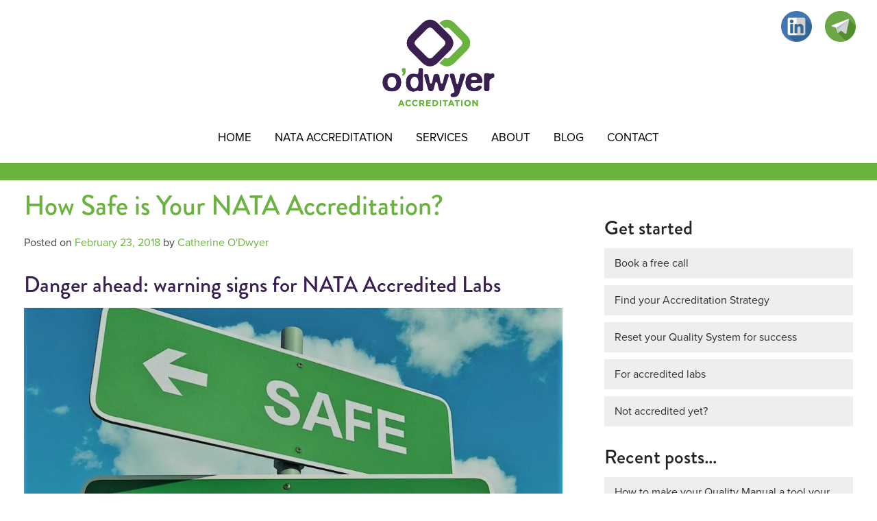

--- FILE ---
content_type: text/html; charset=UTF-8
request_url: https://www.odwyeraccreditation.com.au/safe-nata-accreditation/
body_size: 20871
content:
<!DOCTYPE html>
<html lang="en-AU">
<head>
<meta charset="UTF-8">
<meta name="viewport" content="width=device-width, initial-scale=1">
<meta name="description" content="O'Dwyer Accreditation | Laboratory Accreditation">
<link rel="profile" href="http://gmpg.org/xfn/11">
<link rel="pingback" href="https://www.odwyeraccreditation.com.au/xmlrpc.php">
<link rel="stylesheet" href="https://use.typekit.net/voe7xkf.css">
<link rel="icon" 
      type="image/png" 
      href="https://www.odwyeraccreditation.com.au/favicon.png?id=3">
      
<meta name='robots' content='index, follow, max-image-preview:large, max-snippet:-1, max-video-preview:-1' />

	<!-- This site is optimized with the Yoast SEO plugin v26.8 - https://yoast.com/product/yoast-seo-wordpress/ -->
	<title>How Safe is Your NATA Accreditation? - O&#039;Dwyer Accreditation</title>
	<meta name="description" content="O&#039;Dwyer Accreditation has over 25 years experience in laboratory accreditation. Find out here what to look out for to make sure your NATA accreditation is safe." />
	<link rel="canonical" href="https://www.odwyeraccreditation.com.au/safe-nata-accreditation/" />
	<meta property="og:locale" content="en_US" />
	<meta property="og:type" content="article" />
	<meta property="og:title" content="How Safe is Your NATA Accreditation? - O&#039;Dwyer Accreditation" />
	<meta property="og:description" content="O&#039;Dwyer Accreditation has over 25 years experience in laboratory accreditation. Find out here what to look out for to make sure your NATA accreditation is safe." />
	<meta property="og:url" content="https://www.odwyeraccreditation.com.au/safe-nata-accreditation/" />
	<meta property="og:site_name" content="O&#039;Dwyer Accreditation" />
	<meta property="article:published_time" content="2018-02-23T05:22:34+00:00" />
	<meta property="article:modified_time" content="2023-03-27T03:32:49+00:00" />
	<meta property="og:image" content="https://www.odwyeraccreditation.com.au/wp-content/uploads/2018/02/Laboratory-Accreditation-Risk-Management.jpg" />
	<meta property="og:image:width" content="1043" />
	<meta property="og:image:height" content="587" />
	<meta property="og:image:type" content="image/jpeg" />
	<meta name="author" content="Catherine O&#039;Dwyer" />
	<meta name="twitter:card" content="summary_large_image" />
	<meta name="twitter:label1" content="Written by" />
	<meta name="twitter:data1" content="Catherine O&#039;Dwyer" />
	<meta name="twitter:label2" content="Est. reading time" />
	<meta name="twitter:data2" content="7 minutes" />
	<script type="application/ld+json" class="yoast-schema-graph">{"@context":"https://schema.org","@graph":[{"@type":"Article","@id":"https://www.odwyeraccreditation.com.au/safe-nata-accreditation/#article","isPartOf":{"@id":"https://www.odwyeraccreditation.com.au/safe-nata-accreditation/"},"author":{"name":"Catherine O'Dwyer","@id":"https://www.odwyeraccreditation.com.au/#/schema/person/dd5818e8109bca3c53a8533f7c97fe03"},"headline":"How Safe is Your NATA Accreditation?","datePublished":"2018-02-23T05:22:34+00:00","dateModified":"2023-03-27T03:32:49+00:00","mainEntityOfPage":{"@id":"https://www.odwyeraccreditation.com.au/safe-nata-accreditation/"},"wordCount":1026,"image":{"@id":"https://www.odwyeraccreditation.com.au/safe-nata-accreditation/#primaryimage"},"thumbnailUrl":"https://www.odwyeraccreditation.com.au/wp-content/uploads/2018/02/Laboratory-Accreditation-Risk-Management.jpg","keywords":["ISO 17025","NATA Accreditation","risk management","NATA reassessment","NATA suspension","ISO 15189","OECD GLP"],"articleSection":["Accreditation Requirements","NATA Assessments"],"inLanguage":"en-AU"},{"@type":"WebPage","@id":"https://www.odwyeraccreditation.com.au/safe-nata-accreditation/","url":"https://www.odwyeraccreditation.com.au/safe-nata-accreditation/","name":"How Safe is Your NATA Accreditation? - O&#039;Dwyer Accreditation","isPartOf":{"@id":"https://www.odwyeraccreditation.com.au/#website"},"primaryImageOfPage":{"@id":"https://www.odwyeraccreditation.com.au/safe-nata-accreditation/#primaryimage"},"image":{"@id":"https://www.odwyeraccreditation.com.au/safe-nata-accreditation/#primaryimage"},"thumbnailUrl":"https://www.odwyeraccreditation.com.au/wp-content/uploads/2018/02/Laboratory-Accreditation-Risk-Management.jpg","datePublished":"2018-02-23T05:22:34+00:00","dateModified":"2023-03-27T03:32:49+00:00","author":{"@id":"https://www.odwyeraccreditation.com.au/#/schema/person/dd5818e8109bca3c53a8533f7c97fe03"},"description":"O'Dwyer Accreditation has over 25 years experience in laboratory accreditation. Find out here what to look out for to make sure your NATA accreditation is safe.","breadcrumb":{"@id":"https://www.odwyeraccreditation.com.au/safe-nata-accreditation/#breadcrumb"},"inLanguage":"en-AU","potentialAction":[{"@type":"ReadAction","target":["https://www.odwyeraccreditation.com.au/safe-nata-accreditation/"]}]},{"@type":"ImageObject","inLanguage":"en-AU","@id":"https://www.odwyeraccreditation.com.au/safe-nata-accreditation/#primaryimage","url":"https://www.odwyeraccreditation.com.au/wp-content/uploads/2018/02/Laboratory-Accreditation-Risk-Management.jpg","contentUrl":"https://www.odwyeraccreditation.com.au/wp-content/uploads/2018/02/Laboratory-Accreditation-Risk-Management.jpg","width":1043,"height":587,"caption":"Stay on track with NATA accreditation"},{"@type":"BreadcrumbList","@id":"https://www.odwyeraccreditation.com.au/safe-nata-accreditation/#breadcrumb","itemListElement":[{"@type":"ListItem","position":1,"name":"Home","item":"https://www.odwyeraccreditation.com.au/"},{"@type":"ListItem","position":2,"name":"Blog","item":"https://www.odwyeraccreditation.com.au/blog/"},{"@type":"ListItem","position":3,"name":"How Safe is Your NATA Accreditation?"}]},{"@type":"WebSite","@id":"https://www.odwyeraccreditation.com.au/#website","url":"https://www.odwyeraccreditation.com.au/","name":"O&#039;Dwyer Accreditation","description":"Catherine O&#039;Dwyer","potentialAction":[{"@type":"SearchAction","target":{"@type":"EntryPoint","urlTemplate":"https://www.odwyeraccreditation.com.au/?s={search_term_string}"},"query-input":{"@type":"PropertyValueSpecification","valueRequired":true,"valueName":"search_term_string"}}],"inLanguage":"en-AU"},{"@type":"Person","@id":"https://www.odwyeraccreditation.com.au/#/schema/person/dd5818e8109bca3c53a8533f7c97fe03","name":"Catherine O'Dwyer"}]}</script>
	<!-- / Yoast SEO plugin. -->


<link rel="alternate" type="application/rss+xml" title="O&#039;Dwyer Accreditation &raquo; Feed" href="https://www.odwyeraccreditation.com.au/feed/" />
<link rel="alternate" type="application/rss+xml" title="O&#039;Dwyer Accreditation &raquo; Comments Feed" href="https://www.odwyeraccreditation.com.au/comments/feed/" />
<link rel="alternate" title="oEmbed (JSON)" type="application/json+oembed" href="https://www.odwyeraccreditation.com.au/wp-json/oembed/1.0/embed?url=https%3A%2F%2Fwww.odwyeraccreditation.com.au%2Fsafe-nata-accreditation%2F" />
<link rel="alternate" title="oEmbed (XML)" type="text/xml+oembed" href="https://www.odwyeraccreditation.com.au/wp-json/oembed/1.0/embed?url=https%3A%2F%2Fwww.odwyeraccreditation.com.au%2Fsafe-nata-accreditation%2F&#038;format=xml" />
		<!-- This site uses the Google Analytics by MonsterInsights plugin v9.11.1 - Using Analytics tracking - https://www.monsterinsights.com/ -->
							<script src="//www.googletagmanager.com/gtag/js?id=G-SG1ZZ713WG"  data-cfasync="false" data-wpfc-render="false" type="text/javascript" async></script>
			<script data-cfasync="false" data-wpfc-render="false" type="text/javascript">
				var mi_version = '9.11.1';
				var mi_track_user = true;
				var mi_no_track_reason = '';
								var MonsterInsightsDefaultLocations = {"page_location":"https:\/\/www.odwyeraccreditation.com.au\/safe-nata-accreditation\/"};
								if ( typeof MonsterInsightsPrivacyGuardFilter === 'function' ) {
					var MonsterInsightsLocations = (typeof MonsterInsightsExcludeQuery === 'object') ? MonsterInsightsPrivacyGuardFilter( MonsterInsightsExcludeQuery ) : MonsterInsightsPrivacyGuardFilter( MonsterInsightsDefaultLocations );
				} else {
					var MonsterInsightsLocations = (typeof MonsterInsightsExcludeQuery === 'object') ? MonsterInsightsExcludeQuery : MonsterInsightsDefaultLocations;
				}

								var disableStrs = [
										'ga-disable-G-SG1ZZ713WG',
									];

				/* Function to detect opted out users */
				function __gtagTrackerIsOptedOut() {
					for (var index = 0; index < disableStrs.length; index++) {
						if (document.cookie.indexOf(disableStrs[index] + '=true') > -1) {
							return true;
						}
					}

					return false;
				}

				/* Disable tracking if the opt-out cookie exists. */
				if (__gtagTrackerIsOptedOut()) {
					for (var index = 0; index < disableStrs.length; index++) {
						window[disableStrs[index]] = true;
					}
				}

				/* Opt-out function */
				function __gtagTrackerOptout() {
					for (var index = 0; index < disableStrs.length; index++) {
						document.cookie = disableStrs[index] + '=true; expires=Thu, 31 Dec 2099 23:59:59 UTC; path=/';
						window[disableStrs[index]] = true;
					}
				}

				if ('undefined' === typeof gaOptout) {
					function gaOptout() {
						__gtagTrackerOptout();
					}
				}
								window.dataLayer = window.dataLayer || [];

				window.MonsterInsightsDualTracker = {
					helpers: {},
					trackers: {},
				};
				if (mi_track_user) {
					function __gtagDataLayer() {
						dataLayer.push(arguments);
					}

					function __gtagTracker(type, name, parameters) {
						if (!parameters) {
							parameters = {};
						}

						if (parameters.send_to) {
							__gtagDataLayer.apply(null, arguments);
							return;
						}

						if (type === 'event') {
														parameters.send_to = monsterinsights_frontend.v4_id;
							var hookName = name;
							if (typeof parameters['event_category'] !== 'undefined') {
								hookName = parameters['event_category'] + ':' + name;
							}

							if (typeof MonsterInsightsDualTracker.trackers[hookName] !== 'undefined') {
								MonsterInsightsDualTracker.trackers[hookName](parameters);
							} else {
								__gtagDataLayer('event', name, parameters);
							}
							
						} else {
							__gtagDataLayer.apply(null, arguments);
						}
					}

					__gtagTracker('js', new Date());
					__gtagTracker('set', {
						'developer_id.dZGIzZG': true,
											});
					if ( MonsterInsightsLocations.page_location ) {
						__gtagTracker('set', MonsterInsightsLocations);
					}
										__gtagTracker('config', 'G-SG1ZZ713WG', {"forceSSL":"true","link_attribution":"true"} );
										window.gtag = __gtagTracker;										(function () {
						/* https://developers.google.com/analytics/devguides/collection/analyticsjs/ */
						/* ga and __gaTracker compatibility shim. */
						var noopfn = function () {
							return null;
						};
						var newtracker = function () {
							return new Tracker();
						};
						var Tracker = function () {
							return null;
						};
						var p = Tracker.prototype;
						p.get = noopfn;
						p.set = noopfn;
						p.send = function () {
							var args = Array.prototype.slice.call(arguments);
							args.unshift('send');
							__gaTracker.apply(null, args);
						};
						var __gaTracker = function () {
							var len = arguments.length;
							if (len === 0) {
								return;
							}
							var f = arguments[len - 1];
							if (typeof f !== 'object' || f === null || typeof f.hitCallback !== 'function') {
								if ('send' === arguments[0]) {
									var hitConverted, hitObject = false, action;
									if ('event' === arguments[1]) {
										if ('undefined' !== typeof arguments[3]) {
											hitObject = {
												'eventAction': arguments[3],
												'eventCategory': arguments[2],
												'eventLabel': arguments[4],
												'value': arguments[5] ? arguments[5] : 1,
											}
										}
									}
									if ('pageview' === arguments[1]) {
										if ('undefined' !== typeof arguments[2]) {
											hitObject = {
												'eventAction': 'page_view',
												'page_path': arguments[2],
											}
										}
									}
									if (typeof arguments[2] === 'object') {
										hitObject = arguments[2];
									}
									if (typeof arguments[5] === 'object') {
										Object.assign(hitObject, arguments[5]);
									}
									if ('undefined' !== typeof arguments[1].hitType) {
										hitObject = arguments[1];
										if ('pageview' === hitObject.hitType) {
											hitObject.eventAction = 'page_view';
										}
									}
									if (hitObject) {
										action = 'timing' === arguments[1].hitType ? 'timing_complete' : hitObject.eventAction;
										hitConverted = mapArgs(hitObject);
										__gtagTracker('event', action, hitConverted);
									}
								}
								return;
							}

							function mapArgs(args) {
								var arg, hit = {};
								var gaMap = {
									'eventCategory': 'event_category',
									'eventAction': 'event_action',
									'eventLabel': 'event_label',
									'eventValue': 'event_value',
									'nonInteraction': 'non_interaction',
									'timingCategory': 'event_category',
									'timingVar': 'name',
									'timingValue': 'value',
									'timingLabel': 'event_label',
									'page': 'page_path',
									'location': 'page_location',
									'title': 'page_title',
									'referrer' : 'page_referrer',
								};
								for (arg in args) {
																		if (!(!args.hasOwnProperty(arg) || !gaMap.hasOwnProperty(arg))) {
										hit[gaMap[arg]] = args[arg];
									} else {
										hit[arg] = args[arg];
									}
								}
								return hit;
							}

							try {
								f.hitCallback();
							} catch (ex) {
							}
						};
						__gaTracker.create = newtracker;
						__gaTracker.getByName = newtracker;
						__gaTracker.getAll = function () {
							return [];
						};
						__gaTracker.remove = noopfn;
						__gaTracker.loaded = true;
						window['__gaTracker'] = __gaTracker;
					})();
									} else {
										console.log("");
					(function () {
						function __gtagTracker() {
							return null;
						}

						window['__gtagTracker'] = __gtagTracker;
						window['gtag'] = __gtagTracker;
					})();
									}
			</script>
							<!-- / Google Analytics by MonsterInsights -->
		<style id='wp-img-auto-sizes-contain-inline-css' type='text/css'>
img:is([sizes=auto i],[sizes^="auto," i]){contain-intrinsic-size:3000px 1500px}
/*# sourceURL=wp-img-auto-sizes-contain-inline-css */
</style>
<style id='wp-emoji-styles-inline-css' type='text/css'>

	img.wp-smiley, img.emoji {
		display: inline !important;
		border: none !important;
		box-shadow: none !important;
		height: 1em !important;
		width: 1em !important;
		margin: 0 0.07em !important;
		vertical-align: -0.1em !important;
		background: none !important;
		padding: 0 !important;
	}
/*# sourceURL=wp-emoji-styles-inline-css */
</style>
<style id='wp-block-library-inline-css' type='text/css'>
:root{--wp-block-synced-color:#7a00df;--wp-block-synced-color--rgb:122,0,223;--wp-bound-block-color:var(--wp-block-synced-color);--wp-editor-canvas-background:#ddd;--wp-admin-theme-color:#007cba;--wp-admin-theme-color--rgb:0,124,186;--wp-admin-theme-color-darker-10:#006ba1;--wp-admin-theme-color-darker-10--rgb:0,107,160.5;--wp-admin-theme-color-darker-20:#005a87;--wp-admin-theme-color-darker-20--rgb:0,90,135;--wp-admin-border-width-focus:2px}@media (min-resolution:192dpi){:root{--wp-admin-border-width-focus:1.5px}}.wp-element-button{cursor:pointer}:root .has-very-light-gray-background-color{background-color:#eee}:root .has-very-dark-gray-background-color{background-color:#313131}:root .has-very-light-gray-color{color:#eee}:root .has-very-dark-gray-color{color:#313131}:root .has-vivid-green-cyan-to-vivid-cyan-blue-gradient-background{background:linear-gradient(135deg,#00d084,#0693e3)}:root .has-purple-crush-gradient-background{background:linear-gradient(135deg,#34e2e4,#4721fb 50%,#ab1dfe)}:root .has-hazy-dawn-gradient-background{background:linear-gradient(135deg,#faaca8,#dad0ec)}:root .has-subdued-olive-gradient-background{background:linear-gradient(135deg,#fafae1,#67a671)}:root .has-atomic-cream-gradient-background{background:linear-gradient(135deg,#fdd79a,#004a59)}:root .has-nightshade-gradient-background{background:linear-gradient(135deg,#330968,#31cdcf)}:root .has-midnight-gradient-background{background:linear-gradient(135deg,#020381,#2874fc)}:root{--wp--preset--font-size--normal:16px;--wp--preset--font-size--huge:42px}.has-regular-font-size{font-size:1em}.has-larger-font-size{font-size:2.625em}.has-normal-font-size{font-size:var(--wp--preset--font-size--normal)}.has-huge-font-size{font-size:var(--wp--preset--font-size--huge)}.has-text-align-center{text-align:center}.has-text-align-left{text-align:left}.has-text-align-right{text-align:right}.has-fit-text{white-space:nowrap!important}#end-resizable-editor-section{display:none}.aligncenter{clear:both}.items-justified-left{justify-content:flex-start}.items-justified-center{justify-content:center}.items-justified-right{justify-content:flex-end}.items-justified-space-between{justify-content:space-between}.screen-reader-text{border:0;clip-path:inset(50%);height:1px;margin:-1px;overflow:hidden;padding:0;position:absolute;width:1px;word-wrap:normal!important}.screen-reader-text:focus{background-color:#ddd;clip-path:none;color:#444;display:block;font-size:1em;height:auto;left:5px;line-height:normal;padding:15px 23px 14px;text-decoration:none;top:5px;width:auto;z-index:100000}html :where(.has-border-color){border-style:solid}html :where([style*=border-top-color]){border-top-style:solid}html :where([style*=border-right-color]){border-right-style:solid}html :where([style*=border-bottom-color]){border-bottom-style:solid}html :where([style*=border-left-color]){border-left-style:solid}html :where([style*=border-width]){border-style:solid}html :where([style*=border-top-width]){border-top-style:solid}html :where([style*=border-right-width]){border-right-style:solid}html :where([style*=border-bottom-width]){border-bottom-style:solid}html :where([style*=border-left-width]){border-left-style:solid}html :where(img[class*=wp-image-]){height:auto;max-width:100%}:where(figure){margin:0 0 1em}html :where(.is-position-sticky){--wp-admin--admin-bar--position-offset:var(--wp-admin--admin-bar--height,0px)}@media screen and (max-width:600px){html :where(.is-position-sticky){--wp-admin--admin-bar--position-offset:0px}}

/*# sourceURL=wp-block-library-inline-css */
</style><style id='wp-block-heading-inline-css' type='text/css'>
h1:where(.wp-block-heading).has-background,h2:where(.wp-block-heading).has-background,h3:where(.wp-block-heading).has-background,h4:where(.wp-block-heading).has-background,h5:where(.wp-block-heading).has-background,h6:where(.wp-block-heading).has-background{padding:1.25em 2.375em}h1.has-text-align-left[style*=writing-mode]:where([style*=vertical-lr]),h1.has-text-align-right[style*=writing-mode]:where([style*=vertical-rl]),h2.has-text-align-left[style*=writing-mode]:where([style*=vertical-lr]),h2.has-text-align-right[style*=writing-mode]:where([style*=vertical-rl]),h3.has-text-align-left[style*=writing-mode]:where([style*=vertical-lr]),h3.has-text-align-right[style*=writing-mode]:where([style*=vertical-rl]),h4.has-text-align-left[style*=writing-mode]:where([style*=vertical-lr]),h4.has-text-align-right[style*=writing-mode]:where([style*=vertical-rl]),h5.has-text-align-left[style*=writing-mode]:where([style*=vertical-lr]),h5.has-text-align-right[style*=writing-mode]:where([style*=vertical-rl]),h6.has-text-align-left[style*=writing-mode]:where([style*=vertical-lr]),h6.has-text-align-right[style*=writing-mode]:where([style*=vertical-rl]){rotate:180deg}
/*# sourceURL=https://www.odwyeraccreditation.com.au/wp-includes/blocks/heading/style.min.css */
</style>
<style id='wp-block-image-inline-css' type='text/css'>
.wp-block-image>a,.wp-block-image>figure>a{display:inline-block}.wp-block-image img{box-sizing:border-box;height:auto;max-width:100%;vertical-align:bottom}@media not (prefers-reduced-motion){.wp-block-image img.hide{visibility:hidden}.wp-block-image img.show{animation:show-content-image .4s}}.wp-block-image[style*=border-radius] img,.wp-block-image[style*=border-radius]>a{border-radius:inherit}.wp-block-image.has-custom-border img{box-sizing:border-box}.wp-block-image.aligncenter{text-align:center}.wp-block-image.alignfull>a,.wp-block-image.alignwide>a{width:100%}.wp-block-image.alignfull img,.wp-block-image.alignwide img{height:auto;width:100%}.wp-block-image .aligncenter,.wp-block-image .alignleft,.wp-block-image .alignright,.wp-block-image.aligncenter,.wp-block-image.alignleft,.wp-block-image.alignright{display:table}.wp-block-image .aligncenter>figcaption,.wp-block-image .alignleft>figcaption,.wp-block-image .alignright>figcaption,.wp-block-image.aligncenter>figcaption,.wp-block-image.alignleft>figcaption,.wp-block-image.alignright>figcaption{caption-side:bottom;display:table-caption}.wp-block-image .alignleft{float:left;margin:.5em 1em .5em 0}.wp-block-image .alignright{float:right;margin:.5em 0 .5em 1em}.wp-block-image .aligncenter{margin-left:auto;margin-right:auto}.wp-block-image :where(figcaption){margin-bottom:1em;margin-top:.5em}.wp-block-image.is-style-circle-mask img{border-radius:9999px}@supports ((-webkit-mask-image:none) or (mask-image:none)) or (-webkit-mask-image:none){.wp-block-image.is-style-circle-mask img{border-radius:0;-webkit-mask-image:url('data:image/svg+xml;utf8,<svg viewBox="0 0 100 100" xmlns="http://www.w3.org/2000/svg"><circle cx="50" cy="50" r="50"/></svg>');mask-image:url('data:image/svg+xml;utf8,<svg viewBox="0 0 100 100" xmlns="http://www.w3.org/2000/svg"><circle cx="50" cy="50" r="50"/></svg>');mask-mode:alpha;-webkit-mask-position:center;mask-position:center;-webkit-mask-repeat:no-repeat;mask-repeat:no-repeat;-webkit-mask-size:contain;mask-size:contain}}:root :where(.wp-block-image.is-style-rounded img,.wp-block-image .is-style-rounded img){border-radius:9999px}.wp-block-image figure{margin:0}.wp-lightbox-container{display:flex;flex-direction:column;position:relative}.wp-lightbox-container img{cursor:zoom-in}.wp-lightbox-container img:hover+button{opacity:1}.wp-lightbox-container button{align-items:center;backdrop-filter:blur(16px) saturate(180%);background-color:#5a5a5a40;border:none;border-radius:4px;cursor:zoom-in;display:flex;height:20px;justify-content:center;opacity:0;padding:0;position:absolute;right:16px;text-align:center;top:16px;width:20px;z-index:100}@media not (prefers-reduced-motion){.wp-lightbox-container button{transition:opacity .2s ease}}.wp-lightbox-container button:focus-visible{outline:3px auto #5a5a5a40;outline:3px auto -webkit-focus-ring-color;outline-offset:3px}.wp-lightbox-container button:hover{cursor:pointer;opacity:1}.wp-lightbox-container button:focus{opacity:1}.wp-lightbox-container button:focus,.wp-lightbox-container button:hover,.wp-lightbox-container button:not(:hover):not(:active):not(.has-background){background-color:#5a5a5a40;border:none}.wp-lightbox-overlay{box-sizing:border-box;cursor:zoom-out;height:100vh;left:0;overflow:hidden;position:fixed;top:0;visibility:hidden;width:100%;z-index:100000}.wp-lightbox-overlay .close-button{align-items:center;cursor:pointer;display:flex;justify-content:center;min-height:40px;min-width:40px;padding:0;position:absolute;right:calc(env(safe-area-inset-right) + 16px);top:calc(env(safe-area-inset-top) + 16px);z-index:5000000}.wp-lightbox-overlay .close-button:focus,.wp-lightbox-overlay .close-button:hover,.wp-lightbox-overlay .close-button:not(:hover):not(:active):not(.has-background){background:none;border:none}.wp-lightbox-overlay .lightbox-image-container{height:var(--wp--lightbox-container-height);left:50%;overflow:hidden;position:absolute;top:50%;transform:translate(-50%,-50%);transform-origin:top left;width:var(--wp--lightbox-container-width);z-index:9999999999}.wp-lightbox-overlay .wp-block-image{align-items:center;box-sizing:border-box;display:flex;height:100%;justify-content:center;margin:0;position:relative;transform-origin:0 0;width:100%;z-index:3000000}.wp-lightbox-overlay .wp-block-image img{height:var(--wp--lightbox-image-height);min-height:var(--wp--lightbox-image-height);min-width:var(--wp--lightbox-image-width);width:var(--wp--lightbox-image-width)}.wp-lightbox-overlay .wp-block-image figcaption{display:none}.wp-lightbox-overlay button{background:none;border:none}.wp-lightbox-overlay .scrim{background-color:#fff;height:100%;opacity:.9;position:absolute;width:100%;z-index:2000000}.wp-lightbox-overlay.active{visibility:visible}@media not (prefers-reduced-motion){.wp-lightbox-overlay.active{animation:turn-on-visibility .25s both}.wp-lightbox-overlay.active img{animation:turn-on-visibility .35s both}.wp-lightbox-overlay.show-closing-animation:not(.active){animation:turn-off-visibility .35s both}.wp-lightbox-overlay.show-closing-animation:not(.active) img{animation:turn-off-visibility .25s both}.wp-lightbox-overlay.zoom.active{animation:none;opacity:1;visibility:visible}.wp-lightbox-overlay.zoom.active .lightbox-image-container{animation:lightbox-zoom-in .4s}.wp-lightbox-overlay.zoom.active .lightbox-image-container img{animation:none}.wp-lightbox-overlay.zoom.active .scrim{animation:turn-on-visibility .4s forwards}.wp-lightbox-overlay.zoom.show-closing-animation:not(.active){animation:none}.wp-lightbox-overlay.zoom.show-closing-animation:not(.active) .lightbox-image-container{animation:lightbox-zoom-out .4s}.wp-lightbox-overlay.zoom.show-closing-animation:not(.active) .lightbox-image-container img{animation:none}.wp-lightbox-overlay.zoom.show-closing-animation:not(.active) .scrim{animation:turn-off-visibility .4s forwards}}@keyframes show-content-image{0%{visibility:hidden}99%{visibility:hidden}to{visibility:visible}}@keyframes turn-on-visibility{0%{opacity:0}to{opacity:1}}@keyframes turn-off-visibility{0%{opacity:1;visibility:visible}99%{opacity:0;visibility:visible}to{opacity:0;visibility:hidden}}@keyframes lightbox-zoom-in{0%{transform:translate(calc((-100vw + var(--wp--lightbox-scrollbar-width))/2 + var(--wp--lightbox-initial-left-position)),calc(-50vh + var(--wp--lightbox-initial-top-position))) scale(var(--wp--lightbox-scale))}to{transform:translate(-50%,-50%) scale(1)}}@keyframes lightbox-zoom-out{0%{transform:translate(-50%,-50%) scale(1);visibility:visible}99%{visibility:visible}to{transform:translate(calc((-100vw + var(--wp--lightbox-scrollbar-width))/2 + var(--wp--lightbox-initial-left-position)),calc(-50vh + var(--wp--lightbox-initial-top-position))) scale(var(--wp--lightbox-scale));visibility:hidden}}
/*# sourceURL=https://www.odwyeraccreditation.com.au/wp-includes/blocks/image/style.min.css */
</style>
<style id='wp-block-paragraph-inline-css' type='text/css'>
.is-small-text{font-size:.875em}.is-regular-text{font-size:1em}.is-large-text{font-size:2.25em}.is-larger-text{font-size:3em}.has-drop-cap:not(:focus):first-letter{float:left;font-size:8.4em;font-style:normal;font-weight:100;line-height:.68;margin:.05em .1em 0 0;text-transform:uppercase}body.rtl .has-drop-cap:not(:focus):first-letter{float:none;margin-left:.1em}p.has-drop-cap.has-background{overflow:hidden}:root :where(p.has-background){padding:1.25em 2.375em}:where(p.has-text-color:not(.has-link-color)) a{color:inherit}p.has-text-align-left[style*="writing-mode:vertical-lr"],p.has-text-align-right[style*="writing-mode:vertical-rl"]{rotate:180deg}
/*# sourceURL=https://www.odwyeraccreditation.com.au/wp-includes/blocks/paragraph/style.min.css */
</style>
<style id='global-styles-inline-css' type='text/css'>
:root{--wp--preset--aspect-ratio--square: 1;--wp--preset--aspect-ratio--4-3: 4/3;--wp--preset--aspect-ratio--3-4: 3/4;--wp--preset--aspect-ratio--3-2: 3/2;--wp--preset--aspect-ratio--2-3: 2/3;--wp--preset--aspect-ratio--16-9: 16/9;--wp--preset--aspect-ratio--9-16: 9/16;--wp--preset--color--black: #000000;--wp--preset--color--cyan-bluish-gray: #abb8c3;--wp--preset--color--white: #ffffff;--wp--preset--color--pale-pink: #f78da7;--wp--preset--color--vivid-red: #cf2e2e;--wp--preset--color--luminous-vivid-orange: #ff6900;--wp--preset--color--luminous-vivid-amber: #fcb900;--wp--preset--color--light-green-cyan: #7bdcb5;--wp--preset--color--vivid-green-cyan: #00d084;--wp--preset--color--pale-cyan-blue: #8ed1fc;--wp--preset--color--vivid-cyan-blue: #0693e3;--wp--preset--color--vivid-purple: #9b51e0;--wp--preset--gradient--vivid-cyan-blue-to-vivid-purple: linear-gradient(135deg,rgb(6,147,227) 0%,rgb(155,81,224) 100%);--wp--preset--gradient--light-green-cyan-to-vivid-green-cyan: linear-gradient(135deg,rgb(122,220,180) 0%,rgb(0,208,130) 100%);--wp--preset--gradient--luminous-vivid-amber-to-luminous-vivid-orange: linear-gradient(135deg,rgb(252,185,0) 0%,rgb(255,105,0) 100%);--wp--preset--gradient--luminous-vivid-orange-to-vivid-red: linear-gradient(135deg,rgb(255,105,0) 0%,rgb(207,46,46) 100%);--wp--preset--gradient--very-light-gray-to-cyan-bluish-gray: linear-gradient(135deg,rgb(238,238,238) 0%,rgb(169,184,195) 100%);--wp--preset--gradient--cool-to-warm-spectrum: linear-gradient(135deg,rgb(74,234,220) 0%,rgb(151,120,209) 20%,rgb(207,42,186) 40%,rgb(238,44,130) 60%,rgb(251,105,98) 80%,rgb(254,248,76) 100%);--wp--preset--gradient--blush-light-purple: linear-gradient(135deg,rgb(255,206,236) 0%,rgb(152,150,240) 100%);--wp--preset--gradient--blush-bordeaux: linear-gradient(135deg,rgb(254,205,165) 0%,rgb(254,45,45) 50%,rgb(107,0,62) 100%);--wp--preset--gradient--luminous-dusk: linear-gradient(135deg,rgb(255,203,112) 0%,rgb(199,81,192) 50%,rgb(65,88,208) 100%);--wp--preset--gradient--pale-ocean: linear-gradient(135deg,rgb(255,245,203) 0%,rgb(182,227,212) 50%,rgb(51,167,181) 100%);--wp--preset--gradient--electric-grass: linear-gradient(135deg,rgb(202,248,128) 0%,rgb(113,206,126) 100%);--wp--preset--gradient--midnight: linear-gradient(135deg,rgb(2,3,129) 0%,rgb(40,116,252) 100%);--wp--preset--font-size--small: 13px;--wp--preset--font-size--medium: 20px;--wp--preset--font-size--large: 36px;--wp--preset--font-size--x-large: 42px;--wp--preset--spacing--20: 0.44rem;--wp--preset--spacing--30: 0.67rem;--wp--preset--spacing--40: 1rem;--wp--preset--spacing--50: 1.5rem;--wp--preset--spacing--60: 2.25rem;--wp--preset--spacing--70: 3.38rem;--wp--preset--spacing--80: 5.06rem;--wp--preset--shadow--natural: 6px 6px 9px rgba(0, 0, 0, 0.2);--wp--preset--shadow--deep: 12px 12px 50px rgba(0, 0, 0, 0.4);--wp--preset--shadow--sharp: 6px 6px 0px rgba(0, 0, 0, 0.2);--wp--preset--shadow--outlined: 6px 6px 0px -3px rgb(255, 255, 255), 6px 6px rgb(0, 0, 0);--wp--preset--shadow--crisp: 6px 6px 0px rgb(0, 0, 0);}:where(.is-layout-flex){gap: 0.5em;}:where(.is-layout-grid){gap: 0.5em;}body .is-layout-flex{display: flex;}.is-layout-flex{flex-wrap: wrap;align-items: center;}.is-layout-flex > :is(*, div){margin: 0;}body .is-layout-grid{display: grid;}.is-layout-grid > :is(*, div){margin: 0;}:where(.wp-block-columns.is-layout-flex){gap: 2em;}:where(.wp-block-columns.is-layout-grid){gap: 2em;}:where(.wp-block-post-template.is-layout-flex){gap: 1.25em;}:where(.wp-block-post-template.is-layout-grid){gap: 1.25em;}.has-black-color{color: var(--wp--preset--color--black) !important;}.has-cyan-bluish-gray-color{color: var(--wp--preset--color--cyan-bluish-gray) !important;}.has-white-color{color: var(--wp--preset--color--white) !important;}.has-pale-pink-color{color: var(--wp--preset--color--pale-pink) !important;}.has-vivid-red-color{color: var(--wp--preset--color--vivid-red) !important;}.has-luminous-vivid-orange-color{color: var(--wp--preset--color--luminous-vivid-orange) !important;}.has-luminous-vivid-amber-color{color: var(--wp--preset--color--luminous-vivid-amber) !important;}.has-light-green-cyan-color{color: var(--wp--preset--color--light-green-cyan) !important;}.has-vivid-green-cyan-color{color: var(--wp--preset--color--vivid-green-cyan) !important;}.has-pale-cyan-blue-color{color: var(--wp--preset--color--pale-cyan-blue) !important;}.has-vivid-cyan-blue-color{color: var(--wp--preset--color--vivid-cyan-blue) !important;}.has-vivid-purple-color{color: var(--wp--preset--color--vivid-purple) !important;}.has-black-background-color{background-color: var(--wp--preset--color--black) !important;}.has-cyan-bluish-gray-background-color{background-color: var(--wp--preset--color--cyan-bluish-gray) !important;}.has-white-background-color{background-color: var(--wp--preset--color--white) !important;}.has-pale-pink-background-color{background-color: var(--wp--preset--color--pale-pink) !important;}.has-vivid-red-background-color{background-color: var(--wp--preset--color--vivid-red) !important;}.has-luminous-vivid-orange-background-color{background-color: var(--wp--preset--color--luminous-vivid-orange) !important;}.has-luminous-vivid-amber-background-color{background-color: var(--wp--preset--color--luminous-vivid-amber) !important;}.has-light-green-cyan-background-color{background-color: var(--wp--preset--color--light-green-cyan) !important;}.has-vivid-green-cyan-background-color{background-color: var(--wp--preset--color--vivid-green-cyan) !important;}.has-pale-cyan-blue-background-color{background-color: var(--wp--preset--color--pale-cyan-blue) !important;}.has-vivid-cyan-blue-background-color{background-color: var(--wp--preset--color--vivid-cyan-blue) !important;}.has-vivid-purple-background-color{background-color: var(--wp--preset--color--vivid-purple) !important;}.has-black-border-color{border-color: var(--wp--preset--color--black) !important;}.has-cyan-bluish-gray-border-color{border-color: var(--wp--preset--color--cyan-bluish-gray) !important;}.has-white-border-color{border-color: var(--wp--preset--color--white) !important;}.has-pale-pink-border-color{border-color: var(--wp--preset--color--pale-pink) !important;}.has-vivid-red-border-color{border-color: var(--wp--preset--color--vivid-red) !important;}.has-luminous-vivid-orange-border-color{border-color: var(--wp--preset--color--luminous-vivid-orange) !important;}.has-luminous-vivid-amber-border-color{border-color: var(--wp--preset--color--luminous-vivid-amber) !important;}.has-light-green-cyan-border-color{border-color: var(--wp--preset--color--light-green-cyan) !important;}.has-vivid-green-cyan-border-color{border-color: var(--wp--preset--color--vivid-green-cyan) !important;}.has-pale-cyan-blue-border-color{border-color: var(--wp--preset--color--pale-cyan-blue) !important;}.has-vivid-cyan-blue-border-color{border-color: var(--wp--preset--color--vivid-cyan-blue) !important;}.has-vivid-purple-border-color{border-color: var(--wp--preset--color--vivid-purple) !important;}.has-vivid-cyan-blue-to-vivid-purple-gradient-background{background: var(--wp--preset--gradient--vivid-cyan-blue-to-vivid-purple) !important;}.has-light-green-cyan-to-vivid-green-cyan-gradient-background{background: var(--wp--preset--gradient--light-green-cyan-to-vivid-green-cyan) !important;}.has-luminous-vivid-amber-to-luminous-vivid-orange-gradient-background{background: var(--wp--preset--gradient--luminous-vivid-amber-to-luminous-vivid-orange) !important;}.has-luminous-vivid-orange-to-vivid-red-gradient-background{background: var(--wp--preset--gradient--luminous-vivid-orange-to-vivid-red) !important;}.has-very-light-gray-to-cyan-bluish-gray-gradient-background{background: var(--wp--preset--gradient--very-light-gray-to-cyan-bluish-gray) !important;}.has-cool-to-warm-spectrum-gradient-background{background: var(--wp--preset--gradient--cool-to-warm-spectrum) !important;}.has-blush-light-purple-gradient-background{background: var(--wp--preset--gradient--blush-light-purple) !important;}.has-blush-bordeaux-gradient-background{background: var(--wp--preset--gradient--blush-bordeaux) !important;}.has-luminous-dusk-gradient-background{background: var(--wp--preset--gradient--luminous-dusk) !important;}.has-pale-ocean-gradient-background{background: var(--wp--preset--gradient--pale-ocean) !important;}.has-electric-grass-gradient-background{background: var(--wp--preset--gradient--electric-grass) !important;}.has-midnight-gradient-background{background: var(--wp--preset--gradient--midnight) !important;}.has-small-font-size{font-size: var(--wp--preset--font-size--small) !important;}.has-medium-font-size{font-size: var(--wp--preset--font-size--medium) !important;}.has-large-font-size{font-size: var(--wp--preset--font-size--large) !important;}.has-x-large-font-size{font-size: var(--wp--preset--font-size--x-large) !important;}
/*# sourceURL=global-styles-inline-css */
</style>

<style id='classic-theme-styles-inline-css' type='text/css'>
/*! This file is auto-generated */
.wp-block-button__link{color:#fff;background-color:#32373c;border-radius:9999px;box-shadow:none;text-decoration:none;padding:calc(.667em + 2px) calc(1.333em + 2px);font-size:1.125em}.wp-block-file__button{background:#32373c;color:#fff;text-decoration:none}
/*# sourceURL=/wp-includes/css/classic-themes.min.css */
</style>
<link rel='stylesheet' id='wp-components-css' href='https://www.odwyeraccreditation.com.au/wp-includes/css/dist/components/style.min.css?ver=6.9' type='text/css' media='all' />
<link rel='stylesheet' id='wp-preferences-css' href='https://www.odwyeraccreditation.com.au/wp-includes/css/dist/preferences/style.min.css?ver=6.9' type='text/css' media='all' />
<link rel='stylesheet' id='wp-block-editor-css' href='https://www.odwyeraccreditation.com.au/wp-includes/css/dist/block-editor/style.min.css?ver=6.9' type='text/css' media='all' />
<link rel='stylesheet' id='popup-maker-block-library-style-css' href='https://www.odwyeraccreditation.com.au/wp-content/plugins/popup-maker/dist/packages/block-library-style.css?ver=dbea705cfafe089d65f1' type='text/css' media='all' />
<link rel='stylesheet' id='theme-my-login-css' href='https://www.odwyeraccreditation.com.au/wp-content/plugins/theme-my-login/assets/styles/theme-my-login.min.css?ver=7.1.14' type='text/css' media='all' />
<link rel='stylesheet' id='bootstrap-css-css' href='https://www.odwyeraccreditation.com.au/wp-content/themes/odwyer/css/bootstrap.css?ver=6.9' type='text/css' media='all' />
<link rel='stylesheet' id='slick-css-css' href='https://www.odwyeraccreditation.com.au/wp-content/themes/odwyer/css/slick.css?ver=6.9' type='text/css' media='all' />
<link rel='stylesheet' id='colorbox-css-css' href='https://www.odwyeraccreditation.com.au/wp-content/themes/odwyer/css/colorbox.css?ver=6.9' type='text/css' media='all' />
<link rel='stylesheet' id='ggstyle-style-css' href='https://www.odwyeraccreditation.com.au/wp-content/themes/odwyer/style.css?ver=1750135987' type='text/css' media='all' />
<link rel='stylesheet' id='fancybox-css' href='https://www.odwyeraccreditation.com.au/wp-content/plugins/easy-fancybox/fancybox/1.5.4/jquery.fancybox.min.css?ver=6.9' type='text/css' media='screen' />
<style id='fancybox-inline-css' type='text/css'>
#fancybox-outer{background:#ffffff}#fancybox-content{background:#ffffff;border-color:#ffffff;color:#000000;}#fancybox-title,#fancybox-title-float-main{color:#fff}
/*# sourceURL=fancybox-inline-css */
</style>
<link rel='stylesheet' id='popup-maker-site-css' href='//www.odwyeraccreditation.com.au/wp-content/uploads/pum/pum-site-styles.css?generated=1755562950&#038;ver=1.21.5' type='text/css' media='all' />
<script type="text/javascript" src="https://www.odwyeraccreditation.com.au/wp-content/plugins/google-analytics-for-wordpress/assets/js/frontend-gtag.min.js?ver=9.11.1" id="monsterinsights-frontend-script-js" async="async" data-wp-strategy="async"></script>
<script data-cfasync="false" data-wpfc-render="false" type="text/javascript" id='monsterinsights-frontend-script-js-extra'>/* <![CDATA[ */
var monsterinsights_frontend = {"js_events_tracking":"true","download_extensions":"doc,pdf,ppt,zip,xls,docx,pptx,xlsx","inbound_paths":"[{\"path\":\"\\\/go\\\/\",\"label\":\"affiliate\"},{\"path\":\"\\\/recommend\\\/\",\"label\":\"affiliate\"}]","home_url":"https:\/\/www.odwyeraccreditation.com.au","hash_tracking":"false","v4_id":"G-SG1ZZ713WG"};/* ]]> */
</script>
<script type="text/javascript" src="https://www.odwyeraccreditation.com.au/wp-includes/js/jquery/jquery.min.js?ver=3.7.1" id="jquery-core-js"></script>
<script type="text/javascript" src="https://www.odwyeraccreditation.com.au/wp-includes/js/jquery/jquery-migrate.min.js?ver=3.4.1" id="jquery-migrate-js"></script>
<script type="text/javascript" src="https://www.odwyeraccreditation.com.au/wp-content/themes/odwyer/js/slick.js?ver=1" id="slick-js-js"></script>
<script type="text/javascript" src="https://www.odwyeraccreditation.com.au/wp-content/themes/odwyer/js/colorbox.js?ver=1" id="colorbox-js-js"></script>
<link rel="https://api.w.org/" href="https://www.odwyeraccreditation.com.au/wp-json/" /><link rel="alternate" title="JSON" type="application/json" href="https://www.odwyeraccreditation.com.au/wp-json/wp/v2/posts/755" /><link rel="EditURI" type="application/rsd+xml" title="RSD" href="https://www.odwyeraccreditation.com.au/xmlrpc.php?rsd" />
<meta name="generator" content="WordPress 6.9" />
<link rel='shortlink' href='https://www.odwyeraccreditation.com.au/?p=755' />
		<style type="text/css" id="wp-custom-css">
			.tpgb-post-category {display:none;}

.page-template-page-fullwidth h1 {text-align:center;
margin: 20px auto 40px;}

.page-template-page-fullwidth .wp-block-cover.alignfull {
	margin-bottom:30px
}

a.wp-block-button__link {
	border-radius: 15px;
	transition: 0.5s ease-in-out;
	background-color: #6ab33f !important;
}

a.wp-block-button__link:hover {
	box-shadow: 0px 3px 15px rgba(0,0,0,0.4);
	transform: scale(1.1);
	color: white !important;
}

blockquote.wp-block-stackable-blockquote {
	border-left: none;
}

.stk-block-call-to-action__content {
	background-color: #f2f8ef !important;
	font-family: "brandon-grotesque", sans-serif;
    font-weight: 500;
	}

.stk-container:not(.stk--no-background) {
	box-shadow: 0px 3px 15px rgba(0,0,0,0.2);
}

.stk-block-call-to-action__content p {
	font-size: 120%;
	padding-left: 30px;
	padding-right: 30px;
	margin-bottom: 10px
}

.wp-block-stackable-icon-list {
	padding: 20px;
	box-shadow: 0px 3px 15px rgba(0,0,0,0.2);
}
.wp-block-stackable-icon-list-item {
	margin-top:7px !important;
	margin-bottom:7px !important;
}

.strong-view.wpmtst-default .wpmtst-testimonial-inner {
    background: url(https://www.odwyeraccreditation.com.au/wp-content/plugins/strong-testimonials/templates/default/img/quotes.png) no-repeat scroll left top transparent;
    background-position: 18px 18px;
}

.maybe-clear {
	height: 30px;
}		</style>
		<link rel='stylesheet' id='testimonials-default-css' href='https://www.odwyeraccreditation.com.au/wp-content/plugins/strong-testimonials/templates/default/content.css?ver=3.2.21' type='text/css' media='all' />
<link rel='stylesheet' id='wpmtst-slider-controls-simple-buttons-css' href='https://www.odwyeraccreditation.com.au/wp-content/plugins/strong-testimonials/assets/public/css/slider-controls-simple-buttons.css?ver=3.2.21' type='text/css' media='all' />
</head>

<body class="wp-singular post-template-default single single-post postid-755 single-format-standard wp-theme-odwyer">
<div id="page" class="site">
    <a class="skip-link screen-reader-text" href="#main">Skip to content</a>

    <header id="masthead" class="site-header" role="banner">
    <div class="container">
        <div class="site-branding">
            <a href="https://www.odwyeraccreditation.com.au"><img src="https://www.odwyeraccreditation.com.au/wp-content/themes/odwyer/img/CODAS-logo.png"/></a>
            
            <div class="site-social">
			<!-- <a href="#" target="_blank" title="Facebook"><img alt="Facebook" src="https://www.odwyeraccreditation.com.au/wp-content/themes/odwyer/img/facebook.png"></a> 
			<a href="https://twitter.com/accreditagirl" target="_blank" title="Twitter"><img alt="Twitter" src="https://www.odwyeraccreditation.com.au/wp-content/themes/odwyer/img/twitter.png"></a> -->

			<a href="https://www.linkedin.com/in/cathy-odwyer/" target="_blank" title="Linkedin"><img alt="Linkedin" src="https://www.odwyeraccreditation.com.au/wp-content/themes/odwyer/img/linkedin.png"></a>
			<a href="https://www.odwyeraccreditation.com.au/contact" title="Mail"><img alt="Mail" src="https://www.odwyeraccreditation.com.au/wp-content/themes/odwyer/img/telegram.png"></a>
			
							
		</div>
        </div><!-- .site-branding -->

        
        <nav id="site-navigation" class="main-navigation" role="navigation">
            <button class="menu-toggle" aria-controls="primary-menu" aria-expanded="false">
                <span class="menu-toggle-box">
                    <span class="menu-toggle-inner"></span>
                </span>
            </button>
            <div class="menu-main-nav-menu-container"><ul id="primary-menu" class="menu"><div class='nav-header'><span class='nav-close'>&#10005;</span></div><li id="menu-item-347" class="menu-item menu-item-type-post_type menu-item-object-page menu-item-home menu-item-347"><a href="https://www.odwyeraccreditation.com.au/">HOME</a></li>
<li id="menu-item-738" class="menu-item menu-item-type-post_type menu-item-object-page menu-item-has-children menu-item-738"><a href="https://www.odwyeraccreditation.com.au/nata-accreditation/">NATA Accreditation</a>
<ul class="sub-menu">
	<li id="menu-item-438" class="menu-item menu-item-type-post_type menu-item-object-page menu-item-438"><a href="https://www.odwyeraccreditation.com.au/nata-accreditation/nata-accreditation-process/">NATA Accreditation Process</a></li>
	<li id="menu-item-733" class="menu-item menu-item-type-post_type menu-item-object-page menu-item-733"><a href="https://www.odwyeraccreditation.com.au/nata-accreditation/nata-accreditation-requirements/">NATA Accreditation Requirements</a></li>
	<li id="menu-item-2515" class="menu-item menu-item-type-post_type menu-item-object-page menu-item-2515"><a href="https://www.odwyeraccreditation.com.au/nata-accreditation/nata-reassessment/">NATA Reassessment</a></li>
</ul>
</li>
<li id="menu-item-3368" class="menu-item menu-item-type-custom menu-item-object-custom menu-item-has-children menu-item-3368"><a href="#">Services</a>
<ul class="sub-menu">
	<li id="menu-item-3369" class="menu-item menu-item-type-post_type menu-item-object-page menu-item-3369"><a href="https://www.odwyeraccreditation.com.au/nata-accredited-labs/">NATA Accredited Labs</a></li>
	<li id="menu-item-3370" class="menu-item menu-item-type-post_type menu-item-object-page menu-item-3370"><a href="https://www.odwyeraccreditation.com.au/applying-for-nata-accreditation/">Applying for NATA Accreditation</a></li>
</ul>
</li>
<li id="menu-item-362" class="menu-item menu-item-type-post_type menu-item-object-page menu-item-has-children menu-item-362"><a href="https://www.odwyeraccreditation.com.au/about/">About</a>
<ul class="sub-menu">
	<li id="menu-item-1926" class="menu-item menu-item-type-post_type menu-item-object-page menu-item-1926"><a href="https://www.odwyeraccreditation.com.au/odwyer-accreditation-personnel/">Our Team</a></li>
</ul>
</li>
<li id="menu-item-344" class="menu-item menu-item-type-post_type menu-item-object-page current_page_parent menu-item-344"><a href="https://www.odwyeraccreditation.com.au/blog/">Blog</a></li>
<li id="menu-item-348" class="menu-item menu-item-type-post_type menu-item-object-page menu-item-348"><a href="https://www.odwyeraccreditation.com.au/contact-odwyer-accreditation-today/">Contact</a></li>
</ul></div>        </nav><!-- #site-navigation -->
        
        
    </div><!-- .container -->
    </header><!-- #masthead -->
    
        <div class="greenslab"></div>

    <div class="container">
    <div id="content" class="site-content">

    <div id="primary" class="content-area">
        <main id="main" class="site-main" role="main">

            
<article id="post-755" class="post-755 post type-post status-publish format-standard has-post-thumbnail hentry category-accreditation-requirements category-nata-assessments tag-iso-17025 tag-nata-accreditation tag-risk-management tag-nata-reassessment tag-nata-suspension tag-iso-15189 tag-oecd-glp">
    <header class="entry-header">
        <h1 class="entry-title">How Safe is Your NATA Accreditation?</h1>        <div class="entry-meta">
            <span class="posted-on">Posted on <a href="https://www.odwyeraccreditation.com.au/safe-nata-accreditation/" rel="bookmark"><time class="entry-date published" datetime="2018-02-23T16:22:34+11:00">February 23, 2018</time><time class="updated" datetime="2023-03-27T14:32:49+11:00">March 27, 2023</time></a></span><span class="byline"> by <span class="author vcard"><a class="url fn n" href="https://www.odwyeraccreditation.com.au/author/catherine-admin/">Catherine O&#039;Dwyer</a></span></span>        </div><!-- .entry-meta -->
            </header><!-- .entry-header -->

    <div class="entry-content">
        
<h2 class="wp-block-heading">Danger ahead: warning signs for NATA Accredited Labs</h2>


<div class="wp-block-image">
<figure class="aligncenter"><img fetchpriority="high" decoding="async" width="1024" height="576" src="https://www.odwyeraccreditation.com.au/wp-content/uploads/2018/02/Laboratory-Accreditation-Risk-Management-1024x576.jpg" alt="" class="wp-image-800" srcset="https://www.odwyeraccreditation.com.au/wp-content/uploads/2018/02/Laboratory-Accreditation-Risk-Management-1024x576.jpg 1024w, https://www.odwyeraccreditation.com.au/wp-content/uploads/2018/02/Laboratory-Accreditation-Risk-Management-300x169.jpg 300w, https://www.odwyeraccreditation.com.au/wp-content/uploads/2018/02/Laboratory-Accreditation-Risk-Management-768x432.jpg 768w, https://www.odwyeraccreditation.com.au/wp-content/uploads/2018/02/Laboratory-Accreditation-Risk-Management.jpg 1043w" sizes="(max-width: 1024px) 100vw, 1024px" /><figcaption class="wp-element-caption">Stay on track with NATA accreditation</figcaption></figure>
</div>


<p>When a lab has its NATA accreditation suspended, it usually comes as a huge shock. But there are warning signs for poor assessment outcomes. You can determine whether there are issues that you should address before NATA arrives.</p>



<h4 class="wp-block-heading">Some of the red flags in laboratories that have poor assessment outcomes or have their accreditation <a href="https://www.odwyeraccreditation.com.au/safe-nata-accreditation/#_NATA_suspension_procedures">suspended</a>:</h4>



<p><strong><a href="https://www.odwyeraccreditation.com.au/wp-content/uploads/2018/02/red-flag.png"><img decoding="async" class="wp-image-843 alignnone" src="https://www.odwyeraccreditation.com.au/wp-content/uploads/2018/02/red-flag.png" alt="" width="25" height="25" srcset="https://www.odwyeraccreditation.com.au/wp-content/uploads/2018/02/red-flag.png 100w, https://www.odwyeraccreditation.com.au/wp-content/uploads/2018/02/red-flag-52x50.png 52w, https://www.odwyeraccreditation.com.au/wp-content/uploads/2018/02/red-flag-66x66.png 66w" sizes="(max-width: 25px) 100vw, 25px" /></a></strong>Senior technical staff have left and have not been replaced.</p>



<p><strong><a href="https://www.odwyeraccreditation.com.au/wp-content/uploads/2018/02/red-flag.png"><img decoding="async" class="wp-image-843 alignnone" src="https://www.odwyeraccreditation.com.au/wp-content/uploads/2018/02/red-flag.png" alt="" width="25" height="25" srcset="https://www.odwyeraccreditation.com.au/wp-content/uploads/2018/02/red-flag.png 100w, https://www.odwyeraccreditation.com.au/wp-content/uploads/2018/02/red-flag-52x50.png 52w, https://www.odwyeraccreditation.com.au/wp-content/uploads/2018/02/red-flag-66x66.png 66w" sizes="(max-width: 25px) 100vw, 25px" /></a></strong>The laboratory is chronically short-staffed. This may be due to illness or other unavoidable factors.</p>



<p><strong><a href="https://www.odwyeraccreditation.com.au/wp-content/uploads/2018/02/red-flag.png"><img decoding="async" class="wp-image-843 alignnone" src="https://www.odwyeraccreditation.com.au/wp-content/uploads/2018/02/red-flag.png" alt="" width="25" height="25" srcset="https://www.odwyeraccreditation.com.au/wp-content/uploads/2018/02/red-flag.png 100w, https://www.odwyeraccreditation.com.au/wp-content/uploads/2018/02/red-flag-52x50.png 52w, https://www.odwyeraccreditation.com.au/wp-content/uploads/2018/02/red-flag-66x66.png 66w" sizes="(max-width: 25px) 100vw, 25px" /></a></strong>Business has expanded but staff training and resources are lagging.&nbsp; No time to train the front-line staff and update resources for quality management and internal audits.</p>



<p><strong><a href="https://www.odwyeraccreditation.com.au/wp-content/uploads/2018/02/red-flag.png"><img decoding="async" class="wp-image-843 alignnone" src="https://www.odwyeraccreditation.com.au/wp-content/uploads/2018/02/red-flag.png" alt="" width="25" height="25" srcset="https://www.odwyeraccreditation.com.au/wp-content/uploads/2018/02/red-flag.png 100w, https://www.odwyeraccreditation.com.au/wp-content/uploads/2018/02/red-flag-52x50.png 52w, https://www.odwyeraccreditation.com.au/wp-content/uploads/2018/02/red-flag-66x66.png 66w" sizes="(max-width: 25px) 100vw, 25px" /></a></strong>Lots of phone calls from customers.</p>



<p><strong><a href="https://www.odwyeraccreditation.com.au/wp-content/uploads/2018/02/red-flag.png"><img decoding="async" class="wp-image-843 alignnone" src="https://www.odwyeraccreditation.com.au/wp-content/uploads/2018/02/red-flag.png" alt="" width="25" height="25" srcset="https://www.odwyeraccreditation.com.au/wp-content/uploads/2018/02/red-flag.png 100w, https://www.odwyeraccreditation.com.au/wp-content/uploads/2018/02/red-flag-52x50.png 52w, https://www.odwyeraccreditation.com.au/wp-content/uploads/2018/02/red-flag-66x66.png 66w" sizes="(max-width: 25px) 100vw, 25px" /></a></strong>Technical problems that everyone is aware of remain in the lab.</p>



<p><strong><a href="https://www.odwyeraccreditation.com.au/wp-content/uploads/2018/02/red-flag.png"><img decoding="async" class="wp-image-843 alignnone" src="https://www.odwyeraccreditation.com.au/wp-content/uploads/2018/02/red-flag.png" alt="" width="25" height="25" srcset="https://www.odwyeraccreditation.com.au/wp-content/uploads/2018/02/red-flag.png 100w, https://www.odwyeraccreditation.com.au/wp-content/uploads/2018/02/red-flag-52x50.png 52w, https://www.odwyeraccreditation.com.au/wp-content/uploads/2018/02/red-flag-66x66.png 66w" sizes="(max-width: 25px) 100vw, 25px" /></a></strong>Staff members are putting off internal audits due to busy schedules.</p>



<p><strong><a href="https://www.odwyeraccreditation.com.au/wp-content/uploads/2018/02/red-flag.png"><img decoding="async" class="wp-image-843 alignnone" src="https://www.odwyeraccreditation.com.au/wp-content/uploads/2018/02/red-flag.png" alt="" width="25" height="25" srcset="https://www.odwyeraccreditation.com.au/wp-content/uploads/2018/02/red-flag.png 100w, https://www.odwyeraccreditation.com.au/wp-content/uploads/2018/02/red-flag-52x50.png 52w, https://www.odwyeraccreditation.com.au/wp-content/uploads/2018/02/red-flag-66x66.png 66w" sizes="(max-width: 25px) 100vw, 25px" /></a></strong>New NATA accreditation requirements, but keep delaying working out how they apply.</p>



<p><strong><a href="https://www.odwyeraccreditation.com.au/wp-content/uploads/2018/02/red-flag.png"><img decoding="async" class="wp-image-843 alignnone" src="https://www.odwyeraccreditation.com.au/wp-content/uploads/2018/02/red-flag.png" alt="" width="25" height="25" srcset="https://www.odwyeraccreditation.com.au/wp-content/uploads/2018/02/red-flag.png 100w, https://www.odwyeraccreditation.com.au/wp-content/uploads/2018/02/red-flag-52x50.png 52w, https://www.odwyeraccreditation.com.au/wp-content/uploads/2018/02/red-flag-66x66.png 66w" sizes="(max-width: 25px) 100vw, 25px" /></a></strong>Quality-assurance systems spread too thinly: NATA accreditation covers many different labs, some of which managers have never seen. In some cases, they haven&#8217;t even met the staff members.</p>



<p><strong><a href="https://www.odwyeraccreditation.com.au/wp-content/uploads/2018/02/red-flag.png"><img decoding="async" class="wp-image-843 alignnone" src="https://www.odwyeraccreditation.com.au/wp-content/uploads/2018/02/red-flag.png" alt="" width="25" height="25" srcset="https://www.odwyeraccreditation.com.au/wp-content/uploads/2018/02/red-flag.png 100w, https://www.odwyeraccreditation.com.au/wp-content/uploads/2018/02/red-flag-52x50.png 52w, https://www.odwyeraccreditation.com.au/wp-content/uploads/2018/02/red-flag-66x66.png 66w" sizes="(max-width: 25px) 100vw, 25px" /></a></strong>Nobody knows where to find a copy of the last NATA assessment/surveillance report.</p>



<p><strong><a href="https://www.odwyeraccreditation.com.au/wp-content/uploads/2018/02/red-flag.png"><img decoding="async" class="wp-image-843 alignnone" src="https://www.odwyeraccreditation.com.au/wp-content/uploads/2018/02/red-flag.png" alt="" width="25" height="25" srcset="https://www.odwyeraccreditation.com.au/wp-content/uploads/2018/02/red-flag.png 100w, https://www.odwyeraccreditation.com.au/wp-content/uploads/2018/02/red-flag-52x50.png 52w, https://www.odwyeraccreditation.com.au/wp-content/uploads/2018/02/red-flag-66x66.png 66w" sizes="(max-width: 25px) 100vw, 25px" /></a></strong>Last but not least – if you have had the same NATA lead assessor for many years and now a new one is headed your way.</p>



<p>No one of these problems alone spells doom for your accreditation. But if you are saying “yes” to two or more of them, this is a warning sign that you need to slow right down and take stock.</p>



<h2 class="wp-block-heading">How to protect your NATA accreditation</h2>



<h3 class="wp-block-heading">Take stock and review</h3>



<p>Some labs are caught off guard by a sudden suspension of their accreditation. Others may have had a fair idea that things were rough around the edges and were just hoping for the best. There are things you can do to avoid both of these scenarios and protect your accreditation status.</p>



<p>If you think your laboratory may have a problem, take stock of your whole organisation (the accredited part at least). &nbsp;The Management Review clauses in ISO17025, ISO15189, and most other “quality” standards are the best place to start.&nbsp; It covers all key aspects of a laboratory quality system. Add in financial indicators and you should have a full review of your operation. &nbsp;Don’t just invent things to put under each category.<i>&nbsp;Do</i>&nbsp;try to include any relevant information that you can think of. And remember to record what is going well.</p>



<p>Decide which items you need to action and develop plans for each one. &nbsp;Don’t aim too high – you need a good enough system, not a perfect one. Keep the bigger picture in mind. Being too narrow in your focus could waste valuable time. Start with the things that are clear technical problems, affecting the validity of your test results.</p>



<h3 class="wp-block-heading">Implement changes</h3>



<p>Implement the changes one at a time so that you can see how they work. &nbsp;Involve all relevant stakeholders in the implementation process.</p>



<p>Measure the improvements and keep records. &nbsp;Make sure you have data from the process both before and after the improvement. &nbsp;This can help appease staff unhappy with the change, management asking about the cost, and of course, accreditation bodies.</p>



<p>Adopt the changes if you are happy with the results and management approves. Update SOPs/procedures and train staff.</p>



<p>Use your internal audit program to make sure that the improvements “stick”.</p>



<p>Get the auditors to look at the new process in detail. Choose internal auditors who <a href="https://www.odwyeraccreditation.com.au/about/">understand NATA’s requirements and will give you frank and fearless advice</a>.</p>



<h2 class="wp-block-heading">NATA suspension procedures</h2>



<p>NATA’s criteria for deciding when a laboratory should be suspended are kept quite vague. &nbsp;Based on the Accreditation Procedures and the Rules (mainly 40 and 41), NATA can suspend “an accredited facility” if it: “at any time fails to comply with any condition for continuance of its accreditation”. &nbsp;It sounds scary, but normally the non-conformances have to be quite serious and/or systematic before NATA will move to suspend accreditation.</p>



<p>There are three main ways that your laboratory or site could have accreditation suspended:</p>



<h3 class="wp-block-heading">Failing a NATA assessment</h3>



<p>Failing a NATA assessment (or surveillance visit) is every lab manager’s nightmare. &nbsp;Yet it can happen to labs that have always thought themselves to be completely “up-to-scratch”, as well as labs that know there are problems. &nbsp;It’s always a shock when it happens.</p>



<p>You will (hopefully) realise during the assessment that things aren’t going too well, then receive a rather long assessment report. The NATA lead auditor will probably warn you that the accreditation might be suspended.</p>



<h3 class="wp-block-heading">Advice from an external body</h3>



<p>NATA can act on information received from a range of external agencies such as RCPA, RMS, the Victorian Government and <a href="https://nata.com.au/files/2021/07/List_of_agreements_with-other-parties.pdf">many more</a>. It can then put in place a process that leads to the suspension of your laboratory accreditation.</p>



<h3 class="wp-block-heading">Choosing suspension of accreditation</h3>



<p>When you know that your laboratory cannot meet the accreditation criteria, and can manage without accreditation for a while, you can choose to have the accreditation suspended. &nbsp;Make sure you get a written agreement from NATA first as to what steps you will need to take to regain accreditation.</p>



<h3 class="wp-block-heading">Avoid suspension at all costs</h3>



<p>If NATA decides a laboratory is not meeting the criteria for accreditation, it will send a notice asking the organisation to demonstrate otherwise.</p>



<p>At this stage, the horse has probably bolted.&nbsp; Very few appeals to the suspension process succeed.</p>



<p>From our experience with several laboratories, once you are subject to an involuntary suspension, correspondence with NATA can become quite bewildering and difficult to interpret. &nbsp;It can seem impossible to come up with a corrective action that will satisfy them. Certainly, there is no fast way back.</p>



<p>The best avenue is to avoid getting into this situation in the first place. If you want to keep your systems on track but need help from auditors with NATA know-how, contact <a href="https://www.odwyeraccreditation.com.au/">O’Dwyer Accreditation.</a>&nbsp;Practical experience with NATA accreditation is our game.</p>
    </div><!-- .entry-content -->

    <footer class="entry-footer">
        <span class="cat-links">Posted in <a href="https://www.odwyeraccreditation.com.au/category/accreditation-requirements/" rel="category tag">Accreditation Requirements</a>, <a href="https://www.odwyeraccreditation.com.au/category/nata-assessments/" rel="category tag">NATA Assessments</a></span><span class="tags-links">Tagged <a href="https://www.odwyeraccreditation.com.au/tag/iso-17025/" rel="tag">ISO 17025</a>, <a href="https://www.odwyeraccreditation.com.au/tag/nata-accreditation/" rel="tag">NATA Accreditation</a>, <a href="https://www.odwyeraccreditation.com.au/tag/risk-management/" rel="tag">risk management</a>, <a href="https://www.odwyeraccreditation.com.au/tag/nata-reassessment/" rel="tag">NATA reassessment</a>, <a href="https://www.odwyeraccreditation.com.au/tag/nata-suspension/" rel="tag">NATA suspension</a>, <a href="https://www.odwyeraccreditation.com.au/tag/iso-15189/" rel="tag">ISO 15189</a>, <a href="https://www.odwyeraccreditation.com.au/tag/oecd-glp/" rel="tag">OECD GLP</a></span>    </footer><!-- .entry-footer -->
</article><!-- #post-## -->

        </main><!-- #main -->
    </div><!-- #primary -->


<aside id="secondary" class="widget-area" role="complementary">
	
	
<!--
-->
	<section id="nav_menu-2" class="widget widget_nav_menu"><h3 class="widget-title">Get started</h3><div class="menu-sidebar-container"><ul id="menu-sidebar" class="menu"><li id="menu-item-4745" class="menu-item menu-item-type-custom menu-item-object-custom menu-item-4745"><a href="https://BookCathyODwyer.as.me/Discovery">Book a free call</a></li>
<li id="menu-item-4746" class="menu-item menu-item-type-custom menu-item-object-custom menu-item-4746"><a href="https://BookCathyODwyer.as.me/AccreditationStrategy">Find your Accreditation Strategy</a></li>
<li id="menu-item-4747" class="menu-item menu-item-type-custom menu-item-object-custom menu-item-4747"><a href="https://www.odwyeraccreditation.com.au/quality-system-reset/">Reset your Quality System for success</a></li>
<li id="menu-item-4748" class="menu-item menu-item-type-custom menu-item-object-custom menu-item-4748"><a href="https://www.odwyeraccreditation.com.au/nata-accredited-labs/">For accredited labs</a></li>
<li id="menu-item-1860" class="menu-item menu-item-type-custom menu-item-object-custom menu-item-1860"><a href="https://www.odwyeraccreditation.com.au/applying-for-nata-accreditation/">Not accredited yet?</a></li>
</ul></div></section>
		<section id="recent-posts-3" class="widget widget_recent_entries">
		<h3 class="widget-title">Recent posts&#8230;</h3>
		<ul>
											<li>
					<a href="https://www.odwyeraccreditation.com.au/make-your-quality-manual-useful/">How to make your Quality Manual a tool your team will actually use</a>
									</li>
											<li>
					<a href="https://www.odwyeraccreditation.com.au/the-six-pillars-of-technical-competence/">The Six Pillars of Technical Competence</a>
									</li>
											<li>
					<a href="https://www.odwyeraccreditation.com.au/10-tips-to-avoid-nata-paper-warfare/">10 Tips to Avoid NATA Paper Warfare</a>
									</li>
											<li>
					<a href="https://www.odwyeraccreditation.com.au/quality-in-laboratories-nata-accreditation/">What is Quality in laboratories all about?</a>
									</li>
					</ul>

		</section><section id="categories-3" class="widget widget_categories"><h3 class="widget-title">I blog about&#8230;</h3>
			<ul>
					<li class="cat-item cat-item-124"><a href="https://www.odwyeraccreditation.com.au/category/accreditation-requirements/">Accreditation Requirements</a>
</li>
	<li class="cat-item cat-item-125"><a href="https://www.odwyeraccreditation.com.au/category/nata-assessments/">NATA Assessments</a>
</li>
	<li class="cat-item cat-item-126"><a href="https://www.odwyeraccreditation.com.au/category/laboratory-management/">Laboratory Management</a>
</li>
	<li class="cat-item cat-item-1"><a href="https://www.odwyeraccreditation.com.au/category/news/">Accreditation News</a>
</li>
	<li class="cat-item cat-item-6"><a href="https://www.odwyeraccreditation.com.au/category/internal-audit/">Internal Audit</a>
</li>
	<li class="cat-item cat-item-9"><a href="https://www.odwyeraccreditation.com.au/category/nata-accreditation/">NATA Accreditation</a>
</li>
	<li class="cat-item cat-item-11"><a href="https://www.odwyeraccreditation.com.au/category/quality-improvement/">Quality improvement</a>
</li>
	<li class="cat-item cat-item-10"><a href="https://www.odwyeraccreditation.com.au/category/quality-systems/">Quality systems</a>
</li>
			</ul>

			</section><section id="search-2" class="widget widget_search"><form role="search" method="get" class="search-form" action="https://www.odwyeraccreditation.com.au/">
				<label>
					<span class="screen-reader-text">Search for:</span>
					<input type="search" class="search-field" placeholder="Search &hellip;" value="" name="s" />
				</label>
				<input type="submit" class="search-submit" value="Search" />
			</form></section>
	<a class="buts" href="https://www.odwyeraccreditation.com.au/subscribe/">Subscribe</a>
	
	<div class="strong-view strong-view-id-1 default wpmtst-default slider-container slider-mode-fade slider-adaptive controls-style-buttons nav-position-inside" data-count=4 data-slider-var=strong_slider_id_1 data-state=idle><div class="strong-content wpmslider-content"><div class="wpmtst-testimonial testimonial t-slide post-4767"><div class="wpmtst-testimonial-inner testimonial-inner"><div data-infinite-loop="true"   class="wpmtst-testimonial-content testimonial-content"><div class="maybe-clear"></div><p>We passed our initial NATA assessment this morning with flying colours. No conditions or non-conformances were found.</p><p>Thank you for your help and guidance through this process. We could not have done it without you. We are all very appreciative of the work you put in with us.”</p></div><div class="wpmtst-testimonial-field testimonial-field testimonial-name">Timothy Lethbridge | Laboratory Manager</div><div class="wpmtst-testimonial-field testimonial-field testimonial-company"><a href="https://www.awgeo.com.au/" target="_blank" rel="nofollow noopener noreferrer">Albury Wodonga Geotechnical</a></div><div class="clear"></div></div></div><div class="wpmtst-testimonial testimonial t-slide post-4768"><div class="wpmtst-testimonial-inner testimonial-inner"><div data-infinite-loop="true"   class="wpmtst-testimonial-content testimonial-content"><div class="maybe-clear"></div><p>We engaged O&#8217;Dwyer Accreditation because of their extensive experience in the area of NATA preparations.</p><p>Working with them was so easy, despite the very difficult and intense nature of NATA accreditation.</p><p>The whole process was great and we now have an extensive list of tasks to complete and an action plan that makes it all manageable. </p></div><div class="wpmtst-testimonial-field testimonial-field testimonial-name">Sue Anderson | Technical Services &amp; Compliance Manager</div><div class="wpmtst-testimonial-field testimonial-field testimonial-company"><a href="https://www.farmpride.com.au/" target="_blank" rel="nofollow noopener noreferrer">Farm Pride</a></div><div class="clear"></div></div></div><div class="wpmtst-testimonial testimonial t-slide post-4769"><div class="wpmtst-testimonial-inner testimonial-inner"><div data-infinite-loop="true"   class="wpmtst-testimonial-content testimonial-content"><div class="maybe-clear"></div><p>We have used O&#8217;Dwyer Accreditation to conduct our internal audits for nearly ten years and working with them is always an excellent experience. </p><p>They are friendly, practical and constructive and help us work towards improving our quality systems while ironing out the occasional glitch in the system!”</p></div><div class="wpmtst-testimonial-field testimonial-field testimonial-name">Tony Bergen | Managing Director</div><div class="wpmtst-testimonial-field testimonial-field testimonial-company"><a href="http://www.aprlab.com.au/" target="_blank" rel="nofollow noopener noreferrer">Australian Photometry and Radiometry Laboratory</a></div><div class="clear"></div></div></div><div class="wpmtst-testimonial testimonial t-slide post-4770"><div class="wpmtst-testimonial-inner testimonial-inner"><div data-infinite-loop="true"   class="wpmtst-testimonial-content testimonial-content"><div class="maybe-clear"></div><p>We engaged O’Dwyer Accreditation as consultants on our application for NATA accreditation. </p><p>They were very helpful and their advice and coaching certainly contributed to us being granted with NATA.&#8221;</p></div><div class="wpmtst-testimonial-field testimonial-field testimonial-name">Lou Harpur</div><div class="wpmtst-testimonial-field testimonial-field testimonial-company"><a href="https://statewidedrilling.com.au/" target="_blank" rel="nofollow noopener noreferrer">Statewide Laboratories Pty Ltd </a></div><div class="clear"></div></div></div></div></div>

	</aside><!-- #secondary -->
</div>
</div>

<footer id="colophon" class="site-footer" role="contentinfo">

<div class="container">
				<div class="menu-footer-container"><ul id="footer" class="menu"><li id="menu-item-4733" class="menu-item menu-item-type-post_type menu-item-object-page menu-item-has-children menu-item-4733"><a href="https://www.odwyeraccreditation.com.au/nata-accreditation/">NATA Accreditation</a>
<ul class="sub-menu">
	<li id="menu-item-4734" class="menu-item menu-item-type-post_type menu-item-object-page menu-item-4734"><a href="https://www.odwyeraccreditation.com.au/nata-accreditation/nata-accreditation-process/">NATA Accreditation Process</a></li>
	<li id="menu-item-4735" class="menu-item menu-item-type-post_type menu-item-object-page menu-item-4735"><a href="https://www.odwyeraccreditation.com.au/nata-accreditation/nata-accreditation-requirements/">NATA Accreditation Requirements</a></li>
	<li id="menu-item-4727" class="menu-item menu-item-type-post_type menu-item-object-page menu-item-4727"><a href="https://www.odwyeraccreditation.com.au/nata-accreditation/nata-reassessment/">NATA Reassessment</a></li>
</ul>
</li>
<li id="menu-item-4723" class="menu-item menu-item-type-post_type menu-item-object-page menu-item-has-children menu-item-4723"><a href="https://www.odwyeraccreditation.com.au/iso-15189-accreditation/">ISO 15189 Accreditation</a>
<ul class="sub-menu">
	<li id="menu-item-4724" class="menu-item menu-item-type-post_type menu-item-object-page menu-item-4724"><a href="https://www.odwyeraccreditation.com.au/iso-15189-accreditation/iso-15189-accreditation-process/">ISO 15189 Accreditation Process</a></li>
	<li id="menu-item-4725" class="menu-item menu-item-type-post_type menu-item-object-page menu-item-4725"><a href="https://www.odwyeraccreditation.com.au/iso-15189-accreditation/iso-15189-accreditation-requirements/">ISO 15189 Accreditation Requirements</a></li>
	<li id="menu-item-4726" class="menu-item menu-item-type-post_type menu-item-object-page menu-item-4726"><a href="https://www.odwyeraccreditation.com.au/iso-15189-accreditation/iso-15189-reassessment/">ISO 15189 Reassessment</a></li>
</ul>
</li>
<li id="menu-item-4728" class="menu-item menu-item-type-post_type menu-item-object-page menu-item-has-children menu-item-4728"><a href="https://www.odwyeraccreditation.com.au/iso-17025-accreditation/">ISO 17025 Accreditation</a>
<ul class="sub-menu">
	<li id="menu-item-4729" class="menu-item menu-item-type-post_type menu-item-object-page menu-item-4729"><a href="https://www.odwyeraccreditation.com.au/iso-17025-accreditation/iso-17025-accreditation-process/">ISO 17025 Accreditation Process</a></li>
	<li id="menu-item-4730" class="menu-item menu-item-type-post_type menu-item-object-page menu-item-4730"><a href="https://www.odwyeraccreditation.com.au/iso-17025-accreditation/iso-17025-accreditation-requirements/">ISO 17025 Accreditation Requirements</a></li>
	<li id="menu-item-4731" class="menu-item menu-item-type-post_type menu-item-object-page menu-item-4731"><a href="https://www.odwyeraccreditation.com.au/iso-17025-accreditation/iso-17025-reassessment/">ISO 17025 Reassessment</a></li>
</ul>
</li>
</ul></div>			</div>

	<div class="container">

		<p>
			<a href="https://www.odwyeraccreditation.com.au/contact">Contact Cathy now to find out more.</a> | <a href="https://www.odwyeraccreditation.com.au/terms-conditions">Terms &amp; Conditions</a> | <a href="https://www.odwyeraccreditation.com.au/privacy-policy">Privacy Policy</a>
		</p>

		<div class="row">
			<div class="site-info col-xs-9">
				&copy; 2026 <a href='https://www.odwyeraccreditation.com.au/'>O&#039;Dwyer Accreditation</a>. All rights reserved.				<span class="sep"> | </span>
				<a href="https://greengraphics.com.au/" rel="designer" target="_blank">Lab web design.</a> 
			</div>

			

			<div class="site-social">
				<a href="https://www.linkedin.com/company/odwyer-accreditation/" target="_blank" title="Linkedin"><img alt="Linkedin" src="https://www.odwyeraccreditation.com.au/wp-content/themes/odwyer/img/linkedin.png"></a>
				<a href="https://www.odwyeraccreditation.com.au/contact" title="Mail"><img alt="Mail" src="https://www.odwyeraccreditation.com.au/wp-content/themes/odwyer/img/telegram.png"></a>
			</div>
		</div>

	</div>
</footer>

</div>

<script type="speculationrules">
{"prefetch":[{"source":"document","where":{"and":[{"href_matches":"/*"},{"not":{"href_matches":["/wp-*.php","/wp-admin/*","/wp-content/uploads/*","/wp-content/*","/wp-content/plugins/*","/wp-content/themes/odwyer/*","/*\\?(.+)"]}},{"not":{"selector_matches":"a[rel~=\"nofollow\"]"}},{"not":{"selector_matches":".no-prefetch, .no-prefetch a"}}]},"eagerness":"conservative"}]}
</script>
<div 
	id="pum-1370" 
	role="dialog" 
	aria-modal="false"
	aria-labelledby="pum_popup_title_1370"
	class="pum pum-overlay pum-theme-1365 pum-theme-lightbox popmake-overlay auto_open click_open" 
	data-popmake="{&quot;id&quot;:1370,&quot;slug&quot;:&quot;stay-up-to-date&quot;,&quot;theme_id&quot;:1365,&quot;cookies&quot;:[{&quot;event&quot;:&quot;on_popup_close&quot;,&quot;settings&quot;:{&quot;name&quot;:&quot;pum-1370&quot;,&quot;key&quot;:&quot;&quot;,&quot;session&quot;:false,&quot;path&quot;:&quot;1&quot;,&quot;time&quot;:&quot;1 month&quot;}}],&quot;triggers&quot;:[{&quot;type&quot;:&quot;auto_open&quot;,&quot;settings&quot;:{&quot;cookie_name&quot;:[&quot;pum-1370&quot;],&quot;delay&quot;:&quot;15000&quot;}},{&quot;type&quot;:&quot;click_open&quot;,&quot;settings&quot;:{&quot;extra_selectors&quot;:&quot;&quot;,&quot;cookie_name&quot;:null}}],&quot;mobile_disabled&quot;:null,&quot;tablet_disabled&quot;:null,&quot;meta&quot;:{&quot;display&quot;:{&quot;stackable&quot;:false,&quot;overlay_disabled&quot;:false,&quot;scrollable_content&quot;:false,&quot;disable_reposition&quot;:false,&quot;size&quot;:&quot;medium&quot;,&quot;responsive_min_width&quot;:&quot;0%&quot;,&quot;responsive_min_width_unit&quot;:false,&quot;responsive_max_width&quot;:&quot;100%&quot;,&quot;responsive_max_width_unit&quot;:false,&quot;custom_width&quot;:&quot;640px&quot;,&quot;custom_width_unit&quot;:false,&quot;custom_height&quot;:&quot;380px&quot;,&quot;custom_height_unit&quot;:false,&quot;custom_height_auto&quot;:false,&quot;location&quot;:&quot;center top&quot;,&quot;position_from_trigger&quot;:false,&quot;position_top&quot;:&quot;100&quot;,&quot;position_left&quot;:&quot;0&quot;,&quot;position_bottom&quot;:&quot;0&quot;,&quot;position_right&quot;:&quot;0&quot;,&quot;position_fixed&quot;:false,&quot;animation_type&quot;:&quot;fade&quot;,&quot;animation_speed&quot;:&quot;350&quot;,&quot;animation_origin&quot;:&quot;center top&quot;,&quot;overlay_zindex&quot;:false,&quot;zindex&quot;:&quot;1999999999&quot;},&quot;close&quot;:{&quot;text&quot;:&quot;&quot;,&quot;button_delay&quot;:&quot;0&quot;,&quot;overlay_click&quot;:false,&quot;esc_press&quot;:false,&quot;f4_press&quot;:false},&quot;click_open&quot;:[]}}">

	<div id="popmake-1370" class="pum-container popmake theme-1365 pum-responsive pum-responsive-medium responsive size-medium">

				
							<div id="pum_popup_title_1370" class="pum-title popmake-title">
				Stay up-to-date			</div>
		
		
				<div class="pum-content popmake-content" tabindex="0">
			<p><img decoding="async" class="alignright" src="https://www.odwyeraccreditation.com.au/wp-content/themes/odwyer/img/CODAS-logo.png" width="214" height="164" /></p>
<p>Sign up to our newsletter for all you need to know about NATA requirements, as well as tips to help you get the most out of your quality system.</p>
<form id="subForm" class="js-cm-form" action="https://www.createsend.com/t/subscribeerror?description=" method="post" data-id="5B5E7037DA78A748374AD499497E309E1EC7EBA10C17A5B2E782735686592C04941631EE659E39A3FCA05E043DB0A8F62B29EE17683A82A027C73300B0867819"><span style="display: inline-block; width: 70px; margin-right: 15px; margin-bottom: 15px;"><label for="fieldName">Name</label></span> <input id="fieldName" style="width: 250px;" name="cm-name" type="text" /></p>
<p><span style="display: inline-block; width: 70px; margin-right: 15px;"><label for="fieldEmail">Email</label></span> <input id="fieldEmail" class="js-cm-email-input" style="width: 250px;" name="cm-otuuijd-otuuijd" required="" type="email" /></p>
<p><label>We are interested in</label><br />
<input id="fielddjhruljk-0" name="cm-fo-djhruljk" type="checkbox" value="14737433" /> <label for="fielddjhruljk-0">ISO 17025</label><br />
<input id="fielddjhruljk-1" name="cm-fo-djhruljk" type="checkbox" value="14737434" /> <label for="fielddjhruljk-1">ISO 15189</label><br />
<input id="fielddjhruljk-2" name="cm-fo-djhruljk" type="checkbox" value="14737435" /> <label for="fielddjhruljk-2">OECD GLP</label></p>
<p><label for="fielddjhrulju">We have NATA accreditation</label><select id="fielddjhrulju" name="cm-fo-djhrulju"><option value="14737436">Yes</option><option value="14737437">No</option></select></p>
<p><button class="js-cm-submit-button" type="submit">Subscribe</button></p>
</form>
		</div>

				
							<button type="button" class="pum-close popmake-close" aria-label="Close">
			&times;			</button>
		
	</div>

</div>
<script type="text/javascript" id="theme-my-login-js-extra">
/* <![CDATA[ */
var themeMyLogin = {"action":"","errors":[]};
//# sourceURL=theme-my-login-js-extra
/* ]]> */
</script>
<script type="text/javascript" src="https://www.odwyeraccreditation.com.au/wp-content/plugins/theme-my-login/assets/scripts/theme-my-login.min.js?ver=7.1.14" id="theme-my-login-js"></script>
<script type="text/javascript" src="https://www.odwyeraccreditation.com.au/wp-includes/js/imagesloaded.min.js?ver=5.0.0" id="imagesloaded-js"></script>
<script type="text/javascript" src="https://www.odwyeraccreditation.com.au/wp-content/themes/odwyer/js/navigation.js?ver=20151215" id="ggstyle-navigation-js"></script>
<script type="text/javascript" src="https://www.odwyeraccreditation.com.au/wp-content/themes/odwyer/js/skip-link-focus-fix.js?ver=20151215" id="ggstyle-skip-link-focus-fix-js"></script>
<script type="text/javascript" src="https://www.odwyeraccreditation.com.au/wp-content/themes/odwyer/js/theme.js?ver=0.1.0" id="theme-js-js"></script>
<script type="text/javascript" src="https://www.odwyeraccreditation.com.au/wp-content/plugins/easy-fancybox/vendor/purify.min.js?ver=6.9" id="fancybox-purify-js"></script>
<script type="text/javascript" id="jquery-fancybox-js-extra">
/* <![CDATA[ */
var efb_i18n = {"close":"Close","next":"Next","prev":"Previous","startSlideshow":"Start slideshow","toggleSize":"Toggle size"};
//# sourceURL=jquery-fancybox-js-extra
/* ]]> */
</script>
<script type="text/javascript" src="https://www.odwyeraccreditation.com.au/wp-content/plugins/easy-fancybox/fancybox/1.5.4/jquery.fancybox.min.js?ver=6.9" id="jquery-fancybox-js"></script>
<script type="text/javascript" id="jquery-fancybox-js-after">
/* <![CDATA[ */
var fb_timeout, fb_opts={'autoScale':true,'showCloseButton':true,'width':560,'height':340,'margin':20,'pixelRatio':'false','padding':10,'centerOnScroll':false,'enableEscapeButton':true,'speedIn':300,'speedOut':300,'overlayShow':true,'hideOnOverlayClick':true,'overlayColor':'#000','overlayOpacity':0.6,'minViewportWidth':320,'minVpHeight':320,'disableCoreLightbox':'true','enableBlockControls':'true','fancybox_openBlockControls':'true' };
if(typeof easy_fancybox_handler==='undefined'){
var easy_fancybox_handler=function(){
jQuery([".nolightbox","a.wp-block-file__button","a.pin-it-button","a[href*='pinterest.com\/pin\/create']","a[href*='facebook.com\/share']","a[href*='twitter.com\/share']"].join(',')).addClass('nofancybox');
jQuery('a.fancybox-close').on('click',function(e){e.preventDefault();jQuery.fancybox.close()});
/* IMG */
						var unlinkedImageBlocks=jQuery(".wp-block-image > img:not(.nofancybox,figure.nofancybox>img)");
						unlinkedImageBlocks.wrap(function() {
							var href = jQuery( this ).attr( "src" );
							return "<a href='" + href + "'></a>";
						});
var fb_IMG_select=jQuery('a[href*=".jpg" i]:not(.nofancybox,li.nofancybox>a,figure.nofancybox>a),area[href*=".jpg" i]:not(.nofancybox),a[href*=".png" i]:not(.nofancybox,li.nofancybox>a,figure.nofancybox>a),area[href*=".png" i]:not(.nofancybox),a[href*=".webp" i]:not(.nofancybox,li.nofancybox>a,figure.nofancybox>a),area[href*=".webp" i]:not(.nofancybox),a[href*=".jpeg" i]:not(.nofancybox,li.nofancybox>a,figure.nofancybox>a),area[href*=".jpeg" i]:not(.nofancybox)');
fb_IMG_select.addClass('fancybox image');
var fb_IMG_sections=jQuery('.gallery,.wp-block-gallery,.tiled-gallery,.wp-block-jetpack-tiled-gallery,.ngg-galleryoverview,.ngg-imagebrowser,.nextgen_pro_blog_gallery,.nextgen_pro_film,.nextgen_pro_horizontal_filmstrip,.ngg-pro-masonry-wrapper,.ngg-pro-mosaic-container,.nextgen_pro_sidescroll,.nextgen_pro_slideshow,.nextgen_pro_thumbnail_grid,.tiled-gallery');
fb_IMG_sections.each(function(){jQuery(this).find(fb_IMG_select).attr('rel','gallery-'+fb_IMG_sections.index(this));});
jQuery('a.fancybox,area.fancybox,.fancybox>a').each(function(){jQuery(this).fancybox(jQuery.extend(true,{},fb_opts,{'transition':'elastic','transitionIn':'elastic','transitionOut':'elastic','opacity':false,'hideOnContentClick':false,'titleShow':true,'titlePosition':'over','titleFromAlt':true,'showNavArrows':true,'enableKeyboardNav':true,'cyclic':false,'mouseWheel':'true','changeSpeed':250,'changeFade':300}))});
};};
jQuery(easy_fancybox_handler);jQuery(document).on('post-load',easy_fancybox_handler);

//# sourceURL=jquery-fancybox-js-after
/* ]]> */
</script>
<script type="text/javascript" src="https://www.odwyeraccreditation.com.au/wp-content/plugins/easy-fancybox/vendor/jquery.easing.min.js?ver=1.4.1" id="jquery-easing-js"></script>
<script type="text/javascript" src="https://www.odwyeraccreditation.com.au/wp-content/plugins/easy-fancybox/vendor/jquery.mousewheel.min.js?ver=3.1.13" id="jquery-mousewheel-js"></script>
<script type="text/javascript" src="https://www.odwyeraccreditation.com.au/wp-includes/js/jquery/ui/core.min.js?ver=1.13.3" id="jquery-ui-core-js"></script>
<script type="text/javascript" src="https://www.odwyeraccreditation.com.au/wp-includes/js/dist/hooks.min.js?ver=dd5603f07f9220ed27f1" id="wp-hooks-js"></script>
<script type="text/javascript" id="popup-maker-site-js-extra">
/* <![CDATA[ */
var pum_vars = {"version":"1.21.5","pm_dir_url":"https://www.odwyeraccreditation.com.au/wp-content/plugins/popup-maker/","ajaxurl":"https://www.odwyeraccreditation.com.au/wp-admin/admin-ajax.php","restapi":"https://www.odwyeraccreditation.com.au/wp-json/pum/v1","rest_nonce":null,"default_theme":"1364","debug_mode":"","disable_tracking":"","home_url":"/","message_position":"top","core_sub_forms_enabled":"1","popups":[],"cookie_domain":"","analytics_enabled":"1","analytics_route":"analytics","analytics_api":"https://www.odwyeraccreditation.com.au/wp-json/pum/v1"};
var pum_sub_vars = {"ajaxurl":"https://www.odwyeraccreditation.com.au/wp-admin/admin-ajax.php","message_position":"top"};
var pum_popups = {"pum-1370":{"triggers":[{"type":"auto_open","settings":{"cookie_name":["pum-1370"],"delay":"15000"}}],"cookies":[{"event":"on_popup_close","settings":{"name":"pum-1370","key":"","session":false,"path":"1","time":"1 month"}}],"disable_on_mobile":false,"disable_on_tablet":false,"atc_promotion":null,"explain":null,"type_section":null,"theme_id":"1365","size":"medium","responsive_min_width":"0%","responsive_max_width":"100%","custom_width":"640px","custom_height_auto":false,"custom_height":"380px","scrollable_content":false,"animation_type":"fade","animation_speed":"350","animation_origin":"center top","open_sound":"none","custom_sound":"","location":"center top","position_top":"100","position_bottom":"0","position_left":"0","position_right":"0","position_from_trigger":false,"position_fixed":false,"overlay_disabled":false,"stackable":false,"disable_reposition":false,"zindex":"1999999999","close_button_delay":"0","fi_promotion":null,"close_on_form_submission":false,"close_on_form_submission_delay":"0","close_on_overlay_click":false,"close_on_esc_press":false,"close_on_f4_press":false,"disable_form_reopen":false,"disable_accessibility":false,"theme_slug":"lightbox","id":1370,"slug":"stay-up-to-date"}};
//# sourceURL=popup-maker-site-js-extra
/* ]]> */
</script>
<script type="text/javascript" src="//www.odwyeraccreditation.com.au/wp-content/uploads/pum/pum-site-scripts.js?defer&amp;generated=1755562950&amp;ver=1.21.5" id="popup-maker-site-js"></script>
<script type="text/javascript" defer src="https://www.odwyeraccreditation.com.au/wp-content/plugins/strong-testimonials/assets/public/js/lib/actual/jquery-actual.min.js?ver=1.0.16" id="jquery-actual-js"></script>
<script type="text/javascript" src="https://www.odwyeraccreditation.com.au/wp-includes/js/underscore.min.js?ver=1.13.7" id="underscore-js"></script>
<script type="text/javascript" defer src="https://www.odwyeraccreditation.com.au/wp-content/plugins/strong-testimonials/assets/public/js/lib/verge/verge.min.js?ver=1.10.2" id="verge-js"></script>
<script type="text/javascript" src="https://www.odwyeraccreditation.com.au/wp-includes/js/dist/i18n.min.js?ver=c26c3dc7bed366793375" id="wp-i18n-js"></script>
<script type="text/javascript" id="wp-i18n-js-after">
/* <![CDATA[ */
wp.i18n.setLocaleData( { 'text direction\u0004ltr': [ 'ltr' ] } );
//# sourceURL=wp-i18n-js-after
/* ]]> */
</script>
<script type="text/javascript" id="wpmtst-slider-js-extra">
/* <![CDATA[ */
var strong_slider_id_1 = {"config":{"mode":"fade","speed":1700,"pause":6000,"autoHover":1,"autoStart":1,"infiniteLoop":1,"stopAutoOnClick":1,"adaptiveHeight":1,"adaptiveHeightSpeed":500,"controls":1,"autoControls":0,"pager":0,"slideCount":4,"debug":false,"compat":{"lazyload":{"active":false,"classes":[]}},"touchEnabled":true,"type":"show_single","breakpoints":{"single":{"maxSlides":1,"moveSlides":1,"slideMargin":1},"multiple":{"desktop":{"width":1200,"maxSlides":2,"moveSlides":1,"slideMargin":20},"large":{"width":1024,"maxSlides":2,"moveSlides":1,"slideMargin":20},"medium":{"width":640,"maxSlides":1,"moveSlides":1,"slideMargin":10},"small":{"width":480,"maxSlides":1,"moveSlides":1,"slideMargin":1}}},"startText":"","stopText":"","prevText":"","nextText":"","nextUrl":"next-slide","prevUrl":"previous-slide"}};
//# sourceURL=wpmtst-slider-js-extra
/* ]]> */
</script>
<script type="text/javascript" defer src="https://www.odwyeraccreditation.com.au/wp-content/plugins/strong-testimonials/assets/public/js/lib/strongslider/jquery-strongslider.min.js?ver=3.2.21" id="wpmtst-slider-js"></script>
<script type="text/javascript" id="wpmtst-controller-js-extra">
/* <![CDATA[ */
var strongControllerParms = {"initializeOn":"documentReady","method":"","universalTimer":"500","observerTimer":"500","event":"","script":"","containerId":"page","addedNodeId":"content","debug":""};
//# sourceURL=wpmtst-controller-js-extra
/* ]]> */
</script>
<script type="text/javascript" src="https://www.odwyeraccreditation.com.au/wp-content/plugins/strong-testimonials/assets/public/js/controller.min.js?ver=3.2.21" id="wpmtst-controller-js"></script>
<script id="wp-emoji-settings" type="application/json">
{"baseUrl":"https://s.w.org/images/core/emoji/17.0.2/72x72/","ext":".png","svgUrl":"https://s.w.org/images/core/emoji/17.0.2/svg/","svgExt":".svg","source":{"concatemoji":"https://www.odwyeraccreditation.com.au/wp-includes/js/wp-emoji-release.min.js?ver=6.9"}}
</script>
<script type="module">
/* <![CDATA[ */
/*! This file is auto-generated */
const a=JSON.parse(document.getElementById("wp-emoji-settings").textContent),o=(window._wpemojiSettings=a,"wpEmojiSettingsSupports"),s=["flag","emoji"];function i(e){try{var t={supportTests:e,timestamp:(new Date).valueOf()};sessionStorage.setItem(o,JSON.stringify(t))}catch(e){}}function c(e,t,n){e.clearRect(0,0,e.canvas.width,e.canvas.height),e.fillText(t,0,0);t=new Uint32Array(e.getImageData(0,0,e.canvas.width,e.canvas.height).data);e.clearRect(0,0,e.canvas.width,e.canvas.height),e.fillText(n,0,0);const a=new Uint32Array(e.getImageData(0,0,e.canvas.width,e.canvas.height).data);return t.every((e,t)=>e===a[t])}function p(e,t){e.clearRect(0,0,e.canvas.width,e.canvas.height),e.fillText(t,0,0);var n=e.getImageData(16,16,1,1);for(let e=0;e<n.data.length;e++)if(0!==n.data[e])return!1;return!0}function u(e,t,n,a){switch(t){case"flag":return n(e,"\ud83c\udff3\ufe0f\u200d\u26a7\ufe0f","\ud83c\udff3\ufe0f\u200b\u26a7\ufe0f")?!1:!n(e,"\ud83c\udde8\ud83c\uddf6","\ud83c\udde8\u200b\ud83c\uddf6")&&!n(e,"\ud83c\udff4\udb40\udc67\udb40\udc62\udb40\udc65\udb40\udc6e\udb40\udc67\udb40\udc7f","\ud83c\udff4\u200b\udb40\udc67\u200b\udb40\udc62\u200b\udb40\udc65\u200b\udb40\udc6e\u200b\udb40\udc67\u200b\udb40\udc7f");case"emoji":return!a(e,"\ud83e\u1fac8")}return!1}function f(e,t,n,a){let r;const o=(r="undefined"!=typeof WorkerGlobalScope&&self instanceof WorkerGlobalScope?new OffscreenCanvas(300,150):document.createElement("canvas")).getContext("2d",{willReadFrequently:!0}),s=(o.textBaseline="top",o.font="600 32px Arial",{});return e.forEach(e=>{s[e]=t(o,e,n,a)}),s}function r(e){var t=document.createElement("script");t.src=e,t.defer=!0,document.head.appendChild(t)}a.supports={everything:!0,everythingExceptFlag:!0},new Promise(t=>{let n=function(){try{var e=JSON.parse(sessionStorage.getItem(o));if("object"==typeof e&&"number"==typeof e.timestamp&&(new Date).valueOf()<e.timestamp+604800&&"object"==typeof e.supportTests)return e.supportTests}catch(e){}return null}();if(!n){if("undefined"!=typeof Worker&&"undefined"!=typeof OffscreenCanvas&&"undefined"!=typeof URL&&URL.createObjectURL&&"undefined"!=typeof Blob)try{var e="postMessage("+f.toString()+"("+[JSON.stringify(s),u.toString(),c.toString(),p.toString()].join(",")+"));",a=new Blob([e],{type:"text/javascript"});const r=new Worker(URL.createObjectURL(a),{name:"wpTestEmojiSupports"});return void(r.onmessage=e=>{i(n=e.data),r.terminate(),t(n)})}catch(e){}i(n=f(s,u,c,p))}t(n)}).then(e=>{for(const n in e)a.supports[n]=e[n],a.supports.everything=a.supports.everything&&a.supports[n],"flag"!==n&&(a.supports.everythingExceptFlag=a.supports.everythingExceptFlag&&a.supports[n]);var t;a.supports.everythingExceptFlag=a.supports.everythingExceptFlag&&!a.supports.flag,a.supports.everything||((t=a.source||{}).concatemoji?r(t.concatemoji):t.wpemoji&&t.twemoji&&(r(t.twemoji),r(t.wpemoji)))});
//# sourceURL=https://www.odwyeraccreditation.com.au/wp-includes/js/wp-emoji-loader.min.js
/* ]]> */
</script>
</body>

<script type="text/javascript" src="https://js.createsend1.com/javascript/copypastesubscribeformlogic.js"></script>
</html>


--- FILE ---
content_type: text/css
request_url: https://www.odwyeraccreditation.com.au/wp-content/themes/odwyer/style.css?ver=1750135987
body_size: 7139
content:
/*
Theme Name: ODwyer
Author: Step
Author URI: https://www.greengraphics.com.au
Description: Awesome stuff
Version: 1.0.0
License: GNU General Public License v2 or later
License URI: http://www.gnu.org/licenses/gpl-2.0.html
Text Domain: odwyer
Tags:

ggstyle is based on Underscores http://underscores.me/, (C) 2012-2016 Automattic, Inc.
Underscores is distributed under the terms of the GNU GPL v2 or later.

Normalizing styles have been helped along thanks to the fine work of
Nicolas Gallagher and Jonathan Neal http://necolas.github.com/normalize.css/
*/

/*--------------------------------------------------------------
>>> TABLE OF CONTENTS:
----------------------------------------------------------------
# Normalize
# Typography
# Elements
# Forms
# Navigation
    ## Links
    ## Menusf
# Accessibility
# Alignments
# Clearings
# Widgets
# Content
    ## Posts and pages
    ## Asides
    ## Comments
# Infinite scroll
# Media
    ## Captions
    ## Galleries
--------------------------------------------------------------*/

/*--------------------------------------------------------------
# Normalize
--------------------------------------------------------------*/
html {
    font-family: sans-serif;
    -webkit-text-size-adjust: 100%;
    -ms-text-size-adjust:     100%;
}

body {
    margin: 0;
}

article,
aside,
details,
figcaption,
figure,
footer,
header,
main,
menu,
nav,
section,
summary {
    display: block;
}

audio,
canvas,
progress,
video {
    display: inline-block;
    vertical-align: baseline;
}

audio:not([controls]) {
    display: none;
    height: 0;
}

[hidden],
template {
    display: none;
}

:focus,
:active {
    outline: none;
}

a {
    background-color: transparent;
}

a:active,
a:hover {
    outline: 0;
}

abbr[title] {
    border-bottom: 1px dotted;
}

b,
strong {
    font-weight: bold;
}

dfn {
    font-style: italic;
}

mark {
    background: #ff0;
    color: #000;
}

small {
    font-size: 80%;
}

sub,
sup {
    font-size: 75%;
    line-height: 0;
    position: relative;
    vertical-align: baseline;
}

sup {
    top: -0.5em;
}

sub {
    bottom: -0.25em;
}

img {
    border: 0;
}

svg:not(:root) {
    overflow: hidden;
}

/* figure {
    margin: 1em 40px;
} */

hr {
    -webkit-box-sizing: content-box;
            box-sizing: content-box;
    height: 0;
}

pre {
    overflow: auto;
}

code,
kbd,
pre,
samp {
    font-family: monospace, monospace;
    font-size: 1em;
}

button,
input,
optgroup,
select,
textarea {
    color: inherit;
    font: inherit;
    margin: 0;
}

button {
    overflow: visible;
}

button,
select {
    text-transform: none;
}

button,
html input[type="button"],
input[type="reset"],
input[type="submit"] {
    -webkit-appearance: button;
    cursor: pointer;
}

button[disabled],
html input[disabled] {
    cursor: default;
}

button::-moz-focus-inner,
input::-moz-focus-inner {
    border: 0;
    padding: 0;
}

input {
    line-height: normal;
}

input[type="checkbox"],
input[type="radio"] {
    -webkit-box-sizing: border-box;
            box-sizing: border-box;
    padding: 0;
}

input[type="number"]::-webkit-inner-spin-button,
input[type="number"]::-webkit-outer-spin-button {
    height: auto;
}

input[type="search"]::-webkit-search-cancel-button,
input[type="search"]::-webkit-search-decoration {
    -webkit-appearance: none;
}

fieldset {
    border: 1px solid #c0c0c0;
    margin: 0 2px;
    padding: 0.35em 0.625em 0.75em;
}

legend {
    border: 0;
    padding: 0;
}

textarea {
    overflow: auto;
}

optgroup {
    font-weight: bold;
}

table {
    border-collapse: collapse;
    border-spacing: 0;
}

td,
th {
    padding: 0;
}

/*--------------------------------------------------------------
# Typography
--------------------------------------------------------------*/
html,
body,
button,
input,
select,
textarea {
    color: #404040;
    font-family: "proxima-nova",sans-serif;
    font-size: 16px;
    font-size: 1rem;
    font-weight: 400;
    line-height: 1.5;
}

h1,
h2,
h3,
h4,
h5,
h6 {
    clear: both;
    font-family: "brandon-grotesque",sans-serif;
    font-weight: 500;
    color: #6ab33f;
    margin-top: 1em;
    margin-bottom: 0.5em;
}
h1 strong, h2 strong, h3 strong, h4 strong, h5 strong, h6 strong {font-weight: 900;} 
h1 a, h2 a, h3 a, h4 a, h5 a, h6 a {color: currentColor;} 

h1 {
    font-size: 2.5rem;
}
h1:first-child {
	margin-top: 0;
}

.page-id-34 h1.entry-title {
	text-align: center;
}

h2 {
	font-size: 2rem;
	color: #392051;
}

h2.entry-title a {
	color: #404040;
}

h2.entry-title a:hover {
	color: #145eb2;
}

h3 {
	font-size: 1.8rem;
	color: #232323;
}

h4 {
	font-size: 1.5rem;
	color: #3f3f3f;
}

h5 {
	font-size: 1.3rem;
	color: #3f3f3f;
}

dl, ol, p, ul {
    margin-top: 0;
    margin-bottom: 1rem;
    font-size: 1rem;
}

p {
    font-size: 1rem;
}

dfn,
cite,
em,
i {
    font-style: italic;
}

blockquote {
    margin: 0 1.5em;
}

address {
    margin: 0 0 1.5em;
}

pre {
    background: #eee;
    font-family: "Courier 10 Pitch", Courier, monospace;
    font-size: 15px;
    font-size: 0.9375rem;
    line-height: 1.6;
    margin-bottom: 1.6em;
    max-width: 100%;
    overflow: auto;
    padding: 1.6em;
}

code,
kbd,
tt,
var {
    font-family: Monaco, Consolas, "Andale Mono", "DejaVu Sans Mono", monospace;
    font-size: 15px;
    font-size: 0.9375rem;
}

abbr,
acronym {
    border-bottom: 1px dotted #666;
    cursor: help;
}

mark,
ins {
    background: #fff9c0;
    text-decoration: none;
}

big {
    font-size: 125%;
}

/*--------------------------------------------------------------
# Elements
--------------------------------------------------------------*/
html {
    -webkit-box-sizing: border-box;
            box-sizing: border-box;
}

*,
*:before,
*:after { /* Inherit box-sizing to make it easier to change the property for components that leverage other behavior; see http://css-tricks.com/inheriting-box-sizing-probably-slightly-better-best-practice/ */
    -webkit-box-sizing: inherit;
            box-sizing: inherit;
}

body {
    background: #fff; /* Fallback for when there is no custom background color defined. */
}

blockquote:before,
blockquote:after,
q:before,
q:after {
    content: "";
}

blockquote,
q {
    quotes: "" "";
}

hr {
    background-color: #ccc;
    border: 0;
    height: 1px;
    margin-bottom: 1.5em;
}

ul,
ol {
    margin: 0 0 1.5em 3em;
}

ul {
    list-style: disc;
}

ol {
    list-style: decimal;
}

li > ul,
li > ol {
    margin-bottom: 0;
    margin-left: 1.5em;
}

dt {
    font-weight: bold;
}

dd {
    margin: 0 1.5em 1.5em;
}

img {
    height: auto; /* Make sure images are scaled correctly. */
    max-width: 100%; /* Adhere to container width. */
}

table {
    margin: 0 0 1.5em;
    width: 100%;
}

/*--------------------------------------------------------------
# Forms
--------------------------------------------------------------*/
button,
input[type="button"],
input[type="reset"],
input[type="submit"] {
    border: 1px solid;
    border-color: #ccc #ccc #bbb;
    -webkit-border-radius: 3px;
            border-radius: 3px;
    background: #e6e6e6;
    -webkit-box-shadow: inset 0 1px 0 rgba(255, 255, 255, 0.5), inset 0 15px 17px rgba(255, 255, 255, 0.5), inset 0 -5px 12px rgba(0, 0, 0, 0.05);
            box-shadow: inset 0 1px 0 rgba(255, 255, 255, 0.5), inset 0 15px 17px rgba(255, 255, 255, 0.5), inset 0 -5px 12px rgba(0, 0, 0, 0.05);
    color: rgba(0, 0, 0, .8);
    font-size: 12px;
    font-size: 0.75rem;
    line-height: 1;
    padding: .6em 1em .4em;
    text-shadow: 0 1px 0 rgba(255, 255, 255, 0.8);
}

button:hover,
input[type="button"]:hover,
input[type="reset"]:hover,
input[type="submit"]:hover {
    border-color: #ccc #bbb #aaa;
    -webkit-box-shadow: inset 0 1px 0 rgba(255, 255, 255, 0.8), inset 0 15px 17px rgba(255, 255, 255, 0.8), inset 0 -5px 12px rgba(0, 0, 0, 0.02);
            box-shadow: inset 0 1px 0 rgba(255, 255, 255, 0.8), inset 0 15px 17px rgba(255, 255, 255, 0.8), inset 0 -5px 12px rgba(0, 0, 0, 0.02);
}

button:focus,
input[type="button"]:focus,
input[type="reset"]:focus,
input[type="submit"]:focus,
button:active,
input[type="button"]:active,
input[type="reset"]:active,
input[type="submit"]:active {
    border-color: #aaa #bbb #bbb;
    -webkit-box-shadow: inset 0 -1px 0 rgba(255, 255, 255, 0.5), inset 0 2px 5px rgba(0, 0, 0, 0.15);
            box-shadow: inset 0 -1px 0 rgba(255, 255, 255, 0.5), inset 0 2px 5px rgba(0, 0, 0, 0.15);
}

input[type="text"],
input[type="email"],
input[type="url"],
input[type="password"],
input[type="search"],
input[type="number"],
input[type="tel"],
input[type="range"],
input[type="date"],
input[type="month"],
input[type="week"],
input[type="time"],
input[type="datetime"],
input[type="datetime-local"],
input[type="color"],
textarea {
    color: #666;
    border: 1px solid #ccc;
    -webkit-border-radius: 3px;
            border-radius: 3px;
}

select {
    border: 1px solid #ccc;
}

input[type="text"]:focus,
input[type="email"]:focus,
input[type="url"]:focus,
input[type="password"]:focus,
input[type="search"]:focus,
input[type="number"]:focus,
input[type="tel"]:focus,
input[type="range"]:focus,
input[type="date"]:focus,
input[type="month"]:focus,
input[type="week"]:focus,
input[type="time"]:focus,
input[type="datetime"]:focus,
input[type="datetime-local"]:focus,
input[type="color"]:focus,
textarea:focus {
    color: #111;
}

input[type="text"],
input[type="email"],
input[type="url"],
input[type="password"],
input[type="search"],
input[type="number"],
input[type="tel"],
input[type="range"],
input[type="date"],
input[type="month"],
input[type="week"],
input[type="time"],
input[type="datetime"],
input[type="datetime-local"],
input[type="color"] {
    padding: 3px;
}

textarea {
    padding-left: 3px;
    width: 100%;
}

/*--------------------------------------------------------------
# Navigation
--------------------------------------------------------------*/
/*--------------------------------------------------------------
## Links
--------------------------------------------------------------*/
a {
    color: #6ab33f;
    text-decoration: none;
}

a:hover,
a:focus,
a:active {
    color: #669fd5;
    text-decoration: none;
}

a:focus {
    outline: thin dotted;
}

a:hover,
a:active {
    outline: 0;
}

/*--------------------------------------------------------------
## Menus
--------------------------------------------------------------*/
nav a {
    border-bottom: 1px solid transparent;
    color: black;
    font-size: 17px;
    font-weight: 400;
    text-transform: uppercase;
    margin: 0 15px;
    padding: 8px 0;
    -webkit-transition: all 0.3s ease;
    transition: all 0.3s ease;
}

nav.footer-navigation a {
	text-transform: none;
}

.main-navigation {
    clear: both;
    display: block;
    padding: 0 16px 0 16px;
    position: relative;
    text-align: center;
    width: 100%;
    z-index: 9999;
}

.main-navigation .menu {
    margin: 0 auto;
    max-width: 1250px;
}

.main-navigation ul {
    display: block;
    list-style: none;
    margin: 0;
    padding-left: 0;
}

.main-navigation li {
    display: inline-block;
    position: relative;
    padding-bottom: 16px;
}

.main-navigation a {
    display: block;
    text-decoration: none;
}

.main-navigation ul ul {
    -webkit-box-shadow: 0 3px 3px rgba(0, 0, 0, 0.2);
            box-shadow: 0 3px 3px rgba(0, 0, 0, 0.2);
    float: left;
    position: absolute;
    top: 58px;
    background: #6ab33f;
    left: -999em;
    z-index: 99999;
}

.main-navigation.toggled ul ul {
	position: relative;
	float: none;
	top: 0;
	background: inherit;
	left: 0;
}

.main-navigation ul ul ul {
    left: -999em;
    top: 0;
}

.main-navigation ul ul a {
	color: white;
    width: 250px;
    border-bottom: 1px solid white;
}

@media screen and (max-width: 768px) {
	.main-navigation ul ul a {
		width: auto;
	}
	
	.main-navigation a {
		padding: 0;
	}
}

.main-navigation ul ul a:last-of-type {
	/* not working right now */
}

.main-navigation ul ul li {

}

.main-navigation li:hover > a,
.main-navigation li.focus > a {
	
}

.main-navigation ul ul :hover > a,
.main-navigation ul ul .focus > a {
	color: #3c0f52;
	border-bottom: 1px solid #3c0f52;
}

.main-navigation ul ul a:hover,
.main-navigation ul ul a.focus {
}

.main-navigation ul li:hover > ul,
.main-navigation ul li.focus > ul {
    left: auto;
}

.main-navigation ul ul li:hover > ul,
.main-navigation ul ul li.focus > ul {
    left: 100%;
}

.main-navigation .current_page_item > a,
.main-navigation .current-menu-item > a,
.main-navigation .current_page_ancestor > a,
.main-navigation .current-menu-ancestor > a {
    border-bottom: 1px solid #808080;
}

.menu-footer-container {
    margin: 20px 0;
}

.menu-footer-container ul {
    -moz-column-count: 3;
    -moz-column-gap: 20px;
    -webkit-column-count: 3;
    -webkit-column-gap: 20px;
    column-count: 3;
    column-gap: 20px;
}

@media screen and (max-width: 700px) {
    .menu-footer-container ul {
    -moz-column-count: 1;
    -moz-column-gap: 20px;
    -webkit-column-count: 1;
    -webkit-column-gap: 20px;
    column-count: 1;
    column-gap: 20px;
}
.menu-footer-container ul.sub-menu {margin-bottom: 15px;}
}

.menu-footer-container ul ul {
    -moz-column-count: 1;
    -webkit-column-count: 1;
    column-count: 1;
}

.menu-footer-container ul li {
    list-style-type: none;
    font-size: 19px;
    font-family: "brandon-grotesque", sans-serif;
    font-weight: 500;
}

.menu-footer-container ul.sub-menu li {
    padding-left: 0;
    font-size: 15px;
    font-family: "proxima-nova", sans-serif;
    font-weight:400;
}

.menu-footer-container ul {
    margin: 0; padding: 0;
}



.nav-header {
    display: block;
    padding: 16px;
    position: relative;
}

.nav-header {display: none;}

.nav-logo {
    margin: 0 auto;
    max-width: 80%;
}
.nav-close {
    color: white;
    cursor: pointer;
    position: absolute;
    top: 8px; right: 8px;
    height: 20px;
    width: 20px;
}

/* Small menu. */
.menu-toggle {
    background-color: transparent;
    border: none;
    -webkit-box-shadow: none;
            box-shadow: none;
    color: inherit;
    cursor: pointer;
    display: none;
    font: inherit;
    float: right;
    margin: 0;
    overflow: visible;
    padding: 0;
    text-shadow: none;
    text-transform: none;
    -webkit-transition-duration: 0.15s;
            transition-duration: 0.15s;
    transition-property: opacity, -webkit-filter;
    transition-property: opacity, filter, -webkit-filter;
    -webkit-transition-property: opacity, -webkit-filter;
    transition-property: opacity, filter;
    -webkit-transition-timing-function: linear;
            transition-timing-function: linear;
}
.menu-toggle:active,
.menu-toggle:hover {
    border: none;
    -webkit-box-shadow: none;
            box-shadow: none;
}
.menu-toggle-box {
    width: 40px;
    height: 24px;
    display: inline-block;
    position: relative;
}
.menu-toggle-inner {
    display: block;
    top: 50%;
    margin-top: -2px;
    -webkit-transition-duration: 0.1s;
            transition-duration: 0.1s;
    -webkit-transition-timing-function: cubic-bezier(0.55, 0.055, 0.675, 0.19);
            transition-timing-function: cubic-bezier(0.55, 0.055, 0.675, 0.19);
}
.menu-toggle.toggled .menu-toggle-inner {
-webkit-transform: rotate(45deg);
    transform: rotate(45deg);
    -webkit-transition-delay: 0.14s;
            transition-delay: 0.14s;
    -webkit-transition-timing-function: cubic-bezier(0.215, 0.61, 0.355, 1);
            transition-timing-function: cubic-bezier(0.215, 0.61, 0.355, 1);
}
.menu-toggle-inner,
.menu-toggle-inner::before,
.menu-toggle-inner::after {
    width: 35px;
    height: 3px;
    background-color: #3c175a;
    -webkit-border-radius: 4px;
            border-radius: 4px;
    position: absolute;
    transition-property: -webkit-transform;
    -webkit-transition-property: -webkit-transform;
    transition-property: transform;
    transition-property: transform, -webkit-transform;
    -webkit-transition-duration: 0.15s;
            transition-duration: 0.15s;
    -webkit-transition-timing-function: ease;
            transition-timing-function: ease;
}
.menu-toggle-inner::before,
.menu-toggle-inner::after {
    content: "";
    display: block;
}
.menu-toggle-inner::before {
    -webkit-transition: top 0.1s 0.14s ease, opacity 0.1s ease;
    transition: top 0.1s 0.14s ease, opacity 0.1s ease;
    top: -10px;
}
.menu-toggle.toggled .menu-toggle-inner::before {
    top: 0;
    opacity: 0;
    -webkit-transition: top 0.1s ease, opacity 0.1s 0.14s ease;
    transition: top 0.1s ease, opacity 0.1s 0.14s ease;
}
.menu-toggle-inner::after {
    bottom: -10px;
    
    transition: bottom 0.1s 0.14s ease, -webkit-transform 0.1s cubic-bezier(0.55, 0.055, 0.675, 0.19);
    -webkit-transition: bottom 0.1s 0.14s ease, -webkit-transform 0.1s cubic-bezier(0.55, 0.055, 0.675, 0.19);
    transition: bottom 0.1s 0.14s ease, transform 0.1s cubic-bezier(0.55, 0.055, 0.675, 0.19);
    transition: bottom 0.1s 0.14s ease, transform 0.1s cubic-bezier(0.55, 0.055, 0.675, 0.19), -webkit-transform 0.1s cubic-bezier(0.55, 0.055, 0.675, 0.19);
}
.menu-toggle.toggled .menu-toggle-inner::after {
    bottom: 0;
    -webkit-transform: rotate(-90deg);
    transform: rotate(-90deg);
    transition: bottom 0.1s ease, -webkit-transform 0.1s 0.14s cubic-bezier(0.215, 0.61, 0.355, 1);
    transition-property: bottom, transform, -webkit-transform;
    -webkit-transition-duration: 0.1s, 0.1s, 0.1s;
            transition-duration: 0.1s, 0.1s, 0.1s;
    -webkit-transition-timing-function: ease, cubic-bezier(0.215, 0.61, 0.355, 1), cubic-bezier(0.215, 0.61, 0.355, 1);
            transition-timing-function: ease, cubic-bezier(0.215, 0.61, 0.355, 1), cubic-bezier(0.215, 0.61, 0.355, 1);
    -webkit-transition-delay: initial, 0.14s, 0.14s;
            transition-delay: initial, 0.14s, 0.14s;
    -webkit-transition: bottom 0.1s ease, -webkit-transform 0.1s 0.14s cubic-bezier(0.215, 0.61, 0.355, 1);
    transition: bottom 0.1s ease, transform 0.1s 0.14s cubic-bezier(0.215, 0.61, 0.355, 1);
    transition: bottom 0.1s ease, transform 0.1s 0.14s cubic-bezier(0.215, 0.61, 0.355, 1), -webkit-transform 0.1s 0.14s cubic-bezier(0.215, 0.61, 0.355, 1);
}


.main-navigation.toggled ul {
    display: block;
}

.main-navigation li.toggy {
	display: none;
}
.main-navigation.toggled ul li.toggy {
	display: block;
}



@media screen and (max-width: 768px) {
    .menu-toggle {
        display: block;
    }
    
    .home .main-navigation {
	display: block;
}
    
    .main-navigation .menu {
        background: rgba(60, 23, 92, 0.95);
        bottom: 0;
        left: -300px; 
        padding: 40px 8px;
        position: fixed;
        top: 0; 
        -webkit-transition: left 0.3s ease;
                transition: left 0.3s ease;
        width: 300px;
        max-width: 80%;
        z-index: 9999;
        overflow-y: scroll;
        overflow-x: hidden;
    }
    .main-navigation.toggled .menu {
        left: 0;
    }
    .main-navigation li {
        display: block;
        padding-bottom: 0;
        margin-bottom: 8px;
    }
    .main-navigation a {
        color: white;
        margin: 0;
        padding: 8px;
    }
    
    .main-navigation li a:hover {
	    background: white;
	    color: black;
    }
}

.site-main .comment-navigation,
.site-main .posts-navigation,
.site-main .post-navigation {
    margin: 0 0 1.5em;
    overflow: hidden;
}

.comment-navigation .nav-previous,
.posts-navigation .nav-previous,
.post-navigation .nav-previous {
    float: left;
    width: 50%;

}

.comment-navigation .nav-next,
.posts-navigation .nav-next,
.post-navigation .nav-next {
    float: right;
    width: 50%;
}

nav .nav-links a {
	display: block;
    text-align: center;
    padding: 8px;
    background: #f3f3f3;
    margin: 0;
}

nav .nav-links a:hover {
	color: white;
    background: #6ab33f;
}

nav .nav-previous a:before {
	content: "\00ab \00a0";
}

nav .nav-next a:after {
	content: " \00BB";
}


nav.category-nav ul {
    display: flex;
    list-style-type: none;
    flex-flow: wrap;
    margin: 0;
    padding: 0;
    text-align: left;
}
nav.category-nav ul li.current-cat a,
nav.category-nav ul li:hover a {
	color: #6ab33f;
}



/*--------------------------------------------------------------
# Accessibility
--------------------------------------------------------------*/
/* Text meant only for screen readers. */
.screen-reader-text {
    clip: rect(1px, 1px, 1px, 1px);
    position: absolute !important;
    height: 1px;
    width: 1px;
    overflow: hidden;
}

.screen-reader-text:focus {
    background-color: #f1f1f1;
    -webkit-border-radius: 3px;
            border-radius: 3px;
    -webkit-box-shadow: 0 0 2px 2px rgba(0, 0, 0, 0.6);
            box-shadow: 0 0 2px 2px rgba(0, 0, 0, 0.6);
    clip: auto !important;
    color: #21759b;
    display: block;
    font-size: 14px;
    font-size: 0.875rem;
    font-weight: bold;
    height: auto;
    left: 5px;
    line-height: normal;
    padding: 15px 23px 14px;
    text-decoration: none;
    top: 5px;
    width: auto;
    z-index: 100000; /* Above WP toolbar. */
}

/* Do not show the outline on the skip link target. */
#content[tabindex="-1"]:focus {
    outline: 0;
}

/*--------------------------------------------------------------
# Alignments
--------------------------------------------------------------*/
.alignleft {
    display: inline;
    float: left;
    margin-right: 1.5em;
}

.alignright {
    display: inline;
    float: right;
    margin-left: 1.5em;
}

.aligncenter {
    clear: both;
    display: block;
    margin-left: auto;
    margin-right: auto;
}

/*--------------------------------------------------------------
# Clearings
--------------------------------------------------------------*/
.clear:before,
.clear:after,
.entry-content:before,
.entry-content:after,
.comment-content:before,
.comment-content:after,
.site-header:before,
.site-header:after,
.site-content:before,
.site-content:after,
.site-footer:before,
.site-footer:after {
    content: "";
    display: table;
    table-layout: fixed;
}

.clear:after,
.entry-content:after,
.comment-content:after,
.site-header:after,
.site-content:after,
.site-footer:after {
    clear: both;
}

/*--------------------------------------------------------------
# Widgets
--------------------------------------------------------------*/
.widget {
    margin: 0 0 1.5em;
}

/* Make sure select elements fit in widgets. */
.widget select {
    max-width: 100%;
}

/*--------------------------------------------------------------
# Content
--------------------------------------------------------------*/
/*--------------------------------------------------------------
## Posts and pages
--------------------------------------------------------------*/
.sticky {
    display: block;
}

.hentry {
    margin: 0 0 1.5em;
}

.byline,
.updated:not(.published) {
    display: none;
}

.single .byline,
.group-blog .byline {
    display: inline;
}

.page-content,
.entry-summary {
    margin: 1.5em 0 0;
}

.page-links {
    clear: both;
    margin: 0 0 1.5em;
}

/*--------------------------------------------------------------
## Asides
--------------------------------------------------------------*/
.blog .format-aside .entry-title,
.archive .format-aside .entry-title {
    display: none;
}

a.buts, ul.butties li a, .widget li a {
	display: block;
	width: 100%;
	background: #6ab33f;
	color: white;
	padding: 10px 15px;
	margin-bottom: 10px;
	text-align: center;
	font-weight: 500;
	font-size: 1.2em;
}

.widget li a {
	background: #eeeeee;
	color: #333;
	font-size: 1em;
	text-align: left;
}

a.buts:hover, ul.butties li a:hover, .widget li a:hover {
	background: #3d3d3d;
	color: white;
}

ul.butties li, .widget li {
	list-style-type: none;
	margin: 0;
	padding: 0;
}

ul.butties, .widget ul {
	margin: 0;
	padding: 0;
}

.magic {
	text-align:center;
}

a.magicbutton {
	display: inline-block;
	background: #6ab33f;
	color: white;
	padding: 7px 10px;
	margin: 0 5px 10px 0;
	text-align: center;
	font-weight: 500;
	font-size: 1.1em;
	-webkit-border-radius: 6px;
    -moz-border-radius: 6px;
    border-radius: 6px;
}

a.magicbutton:nth-of-type(2n) {
	background: #8ec269;
}

a.magicbutton:hover {
	color: #333;
	background: #d6e8c7;
	-webkit-box-shadow: 3px 3px 3px 1px rgba(79,79,79,0.45);
    -moz-box-shadow: 3px 3px 3px 1px rgba(79,79,79,0.45);
    box-shadow: 3px 3px 3px 1px rgba(79,79,79, 0.45);
}

.athirdbox {
	background-color: red;
    padding: 15px;
    width: 30%;
    margin-right: 3%;
    float: left;
    }
    
.fancyschmancybox.thirdbox {
	border: 4px solid #6ab33f;
    padding: 15px;
    float: left;
    -webkit-border-radius: 12px;
    -moz-border-radius: 12px;
    border-radius: 12px;
    width: 30%;
    margin: 0 3% 20px 0;
    background: #f6faf3;
}

.page-id-1233 .fancyschmancybox.thirdbox {
	width: 47%;
}

.fancyschmancybox.thirdbox img {
	margin-bottom: 10px;
}

.fancyschmancybox.thirdbox a {
	color: #404040;
}

.fancyschmancybox.thirdbox h2 {
	text-align: center;
	margin: 10px 0 20px 0;
}

/*--------------------------------------------------------------
## Comments
--------------------------------------------------------------*/
.comment-content a {
    word-wrap: break-word;
}

.bypostauthor {
    display: block;
}

/*--------------------------------------------------------------
# Infinite scroll
--------------------------------------------------------------*/
/* Globally hidden elements when Infinite Scroll is supported and in use. */
.infinite-scroll .posts-navigation, /* Older / Newer Posts Navigation (always hidden) */
.infinite-scroll.neverending .site-footer { /* Theme Footer (when set to scrolling) */
    display: none;
}

/* When Infinite Scroll has reached its end we need to re-display elements that were hidden (via .neverending) before. */
.infinity-end.neverending .site-footer {
    display: block;
}

/*--------------------------------------------------------------
# Media
--------------------------------------------------------------*/
.page-content .wp-smiley,
.entry-content .wp-smiley,
.comment-content .wp-smiley {
    border: none;
    margin-bottom: 0;
    margin-top: 0;
    padding: 0;
}

/* Make sure embeds and iframes fit their containers. */
embed,
iframe,
object {
    max-width: 100%;
}

/*--------------------------------------------------------------
## Captions
--------------------------------------------------------------*/
.wp-caption {
    margin-bottom: 1.5em;
    max-width: 100%;
}

.wp-caption img[class*="wp-image-"] {
    display: block;
    margin-left: auto;
    margin-right: auto;
}

.wp-caption .wp-caption-text {
    margin: 0.8075em 0;
}

.wp-caption-text {
    text-align: center;
}

/*--------------------------------------------------------------
## Galleries
--------------------------------------------------------------*/

img.gallx:hover {
	opacity: 0.85;
	
}

.alignleft {
	float: left;
	margin-right: 15px;
}

.alignright {
	float: right;
	margin-left: 15px;
}

.aligncenter {
	display: block;
	margin: 10px auto;
}




/*--------------------------------------------------------------
## Custom CSS
--------------------------------------------------------------*/
.container {
    max-width: 1250px;
    margin: 0 auto;
    padding: 0 20px;
    position: relative;
    width: auto;
}

.fancyschmancybox {
	border: 4px solid #6ab33f;
    padding: 25px;
    margin: 15px;
    -webkit-border-radius: 12px;
    -moz-border-radius: 12px;
    border-radius: 12px;
    width: 80%;
    margin: 20px auto;
    background: #f6faf3;
}

.fancyschmancybox:hover {
	-webkit-box-shadow: 3px 3px 3px 1px rgba(79,79,79,0.2);
	-moz-box-shadow: 3px 3px 3px 1px rgba(79,79,79,0.2);
	box-shadow: 3px 3px 3px 1px rgba(79,79,79,0.2);
	background: #f8fbf6;
}

@media screen and (max-width: 900px) {
	
	.fancyschmancybox {
	width: 100%;
	}
}

.slideys {
	font-size: 1.2em;
	font-weight: 500;
	font-style: italic;
	padding: 10px 40px;
}

.greenslab {
	width: 100%;
	height: 25px;
	background: #6ab33f;
	margin-bottom: 15px;
}

.site-header {}

.site-social {
	position: absolute;
    top: 1rem;
    right: 1rem;
    max-width: 280px;
    font-size: 0.65rem;
    color: #6ab33f;
    font-weight: bold;
    text-align: right;
    padding-bottom: 1rem;
}

.site-social a {
	display: inline-block;
	margin: 0 0 0 1rem;
	max-width: 45px;
	-webkit-transition: -webkit-transform .8s ease-in-out;
    transition:         transform .8s ease-in-out;
}
.site-social a:hover {
  -webkit-transform: rotate(360deg);
          transform: rotate(360deg);
}

.site-social .social-text {
	margin: 1em 0 0;
	width: 120px;
	border-bottom: 1px solid;	
}

.site-social .social-text span {
	display: none;
}

@media (min-width: 88rem) {
	.site-social .social-text span {
		display: inline;
	}
	
	.site-social .social-text {
		margin: 0;
		position: absolute;
		right: 100%;
		top: 0;
		width: 300px;
		text-align: left;
		padding-right: 0rem;
		padding-bottom: 1rem;
	}
}


.site-branding {
    max-width: 180px;
    margin: 20px auto 12px auto;
}

.site-branding img {
	display: block;
	margin: 0 auto;
}

.site-title {
    margin: 0;
}

.site-content {}

.content-area {
	float: left;
	width: 65%;
	margin-right: 5%; 
}

.content-area.full {
	width: 85%;
	margin-left: 8%;
	margin-right: 8%;
}

.widget-area {
	float: left;
	width: 30%;
	margin-top: 10px;
}

.page .widget-area #categories-3 {
	display: none;
}

.widget-area #categories-3 {
	display: block;
}


.site-main {}

.archive .site-main {
}

.post {}

.archive .post {
}

.post-gallery {
    padding: 0;
}

.gallery-for {
    margin-bottom: 16px;
}

.gallery-nav {
    margin-bottom: 32px;
}

.gallery-thumb {
    cursor: pointer;
    margin-right: 16px;
}

.post-content {
    padding: 0 0 0 16px;
}



.entry-content {
	font-size: 1.1em;
}

.entry-content ul,
.entry-content ol {
	margin-left: 0;
}

.post-link {
    display: inline-block;
    position: relative;
}

.archive .post-link::before {
    background: rgba(0, 0, 0, 0);
    content: '';
    display: block;
    pointer-events: none;
    position: absolute;
    top: 0; right: 0; bottom: 0; left: 0;
    -webkit-transition: background 0.3s ease;
    transition: background 0.3s ease;
    z-index: 1;
}
.archive .post-link:hover::before {
    background: rgba(0, 0, 0, 0.5);
}

.post-img {
    display: block;
    margin: 0 auto;
}

.pum-theme-lightbox .pum-title {
	font-family: "brandon-grotesque",sans-serif;
    font-weight: 500;
    color: #6ab33f;
}


.site-footer {
    color: white;
    background: #6ab33f;
    font-size: 15px;
    font-weight: 400;
    padding: 16px 0;
}

.site-footer a {
    color: white;
    text-decoration: none;
}

.site-footer a:hover {
    color: white;
    text-decoration: underline;
}

#footer-menu ul {
	margin: 0;
	padding: 0;
}

#footer-menu ul.children {
	
}

.site-info {
    /* float: left; */
}

.footer-navigation {
    padding: 12px 0;
}

.footer-navigation .menu {
    list-style-type: none;
    margin: 0;
    padding: 0;
}

.footer-navigation li {
    display: inline-block;
}

.footer-navigation a {
    display: block;
    font-size: 15px;
    margin: 0 12px 0 0;
    padding: 0;
}


@media screen and (max-width: 1064px) {
    .container {
        max-width: none;
        padding: 0 32px;
    }

    .main-navigation {
        padding: 16px 0;
    }
}


@media screen and (max-width: 768px) {
    .site-branding {
        max-width: 50%;
    }
    
    .site-header .site-social {
	    display: none;
	}
	
	.site-footer .site-social {
		position: relative;
	    width: 90%;
	    margin: 10px auto 20px auto;
	    text-align: right;
	}
	
	.col-xs-9 {
    	width: 100%;
    }

    .main-navigation {
        padding: 16px 16px 0 0;
        position: absolute;
        top: 0;
        left: 0;
        right: 0;
        z-index: 10;
    }
    
    .fancyschmancybox.thirdbox {
	    float: none;
	    width: 100%;
	    max-width: 500px;
	    margin: 0 auto 20px;
    }
    
    .content-area, .content-area.full {
		float: none;
		width: 100%;
		margin-left: 0;
		margin-right: 0; 
	}

	.widget-area {
		float: none;
		width: 100%;
		margin-top: 25px;
	}

    .post-content {
        padding-left: 0;
    }
}

@media screen and (max-width: 550px) {
	.site-branding {
        max-width: 85%;
    }
}

#content .wpb_alert p:first-child, #content .wpb_text_column :first-child, #content .wpb_text_column p:first-child, .wpb_alert p:first-child, .wpb_text_column :first-child, .wpb_text_column p:first-child {
	margin-top: 0;
}

.alignfull,
.vc_row.alignfull {
	margin-left: calc(50% - 50vw);
	margin-right: calc(50% - 50vw);	
	width: auto;
}

.vc_row.alignfull .wpb_wrapper {
	max-width: 1000px;
	margin-left: auto;
	margin-right: auto;
}

::selection {
	background-color: #6ab33f;
	color: white;
}

.wp-block-group.form-group {
	max-width: 600px;
    margin: 0 auto;
    padding: 1rem 2rem;
    background: #f1f1f2;
    border-radius: 2px;
}
.wp-block-group.content-width .wp-block-group__inner-container {
	max-width: 1080px;
	margin-left: auto;
	margin-right: auto;
}

.ugb-cta.ugb-cta--v2:not(.ugb-cta--design-plain) .ugb-cta__item {
	background-color: #f1f1f2;
	border-radius: 2px;
}

.ugb-button,
.wp-block-button__link,
button, input[type="button"], input[type="reset"], input[type="submit"] {
	background-color: #6ab33f;
	border-radius: 2px;
	color: white;
	text-shadow: none;
    border: none;
    border-radius: 2px;
	box-shadow: none;
}

.ugb-card .ugb-inner-block .ugb-block-content .ugb-card__item {
	border: 4px solid #6AB33F;
	border-radius: 16px;
	background-color:#f6faf3;
}

.sales-box {
	border: 4px solid #6AB33F;
	border-radius: 16px;
	background-color:#f6faf3;
	box-shadow: 0 5px 5px 0 rgb(18 63 82 / 4%), 0 0 0 1px rgb(176 181 193 / 20%);
	overflow: hidden;
	padding: 16px;
	margin: 1rem auto 2rem;
	max-width: 680px;
}
.sales-box .wp-block-cover {
	margin-left: -16px;
	margin-right: -16px;
	width: auto;
	min-height: 200px;
}
.sales-box .wp-block-cover:first-child {
	margin-top: -16px;
}


.sales-box .wp-block-button .wp-block-button__link {
	transition: background 0.3s ease;
}


.sales-box .wp-block-button:nth-of-type(2n) .wp-block-button__link {
	background-color: #8ec269;
}


.sales-box .wp-block-button .wp-block-button__link:hover {
	background-color: black;
}

body:is(.archive, .blog) .site-main {
	display: grid;
    grid-gap: 2rem;
    grid-template-columns: repeat(auto-fit, minmax(240px, 1fr));
	margin-bottom: 2rem;
}
body:is(.archive, .blog) .site-main h1,
body:is(.archive, .blog) .site-main .category-nav,
body:is(.archive, .blog) .site-main .posts-navigation {
	grid-column: 1/-1;
}

.category-nav {
	border-style: solid;
	border-width: thin 0;
    border-color: rgba(0,0,0,0.35);
    padding: 1rem 0;
    margin-bottom: 1rem;
}

body:is(.archive, .blog) article img {
	width: 100%;
}

body:is(.archive, .blog) article {
	margin-bottom: 0;
    border-radius: 4px;
    overflow: hidden;
    box-shadow: 0 4px 10px 0rem rgb(0 0 0 / 5%);
}

body:is(.archive, .blog) article .entry-title {
	font-size: 20px;
	text-align: center;
	margin: 1rem;
}

body:is(.archive, .blog) article .entry-content {
	padding: 0 1rem 1rem;
	font-size: 14px;
}
body:is(.archive, .blog) article .entry-content p {
	font-size: inherit;
}

body:is(.archive, .blog) article .entry-meta {
	padding: 1rem 0 0;
	border-width: thin 0 0;
	border-style: solid;
	border-color: rgba(0,0,0,0.05);
}

body:is(.archive, .blog) article p:last-child {
	margin-bottom: 0;
}


--- FILE ---
content_type: text/javascript
request_url: https://www.odwyeraccreditation.com.au/wp-content/themes/odwyer/js/theme.js?ver=0.1.0
body_size: 29
content:
(function($) {
    'use strict';

    $('.slideshow').slick({
        arrows          : false,
        autoplay        : true,
        autoplaySpeed   : 6000,
        dots            : false,
        fade            : true,
        speed           : 700,
    });

    $('.gallery-for').slick({
        arrows          : false,
        asNavFor        : '.gallery-nav',
        dots            : false,
        fade            : true,
        slidesToScroll  : 1,
        slidesToShow    : 1,
    });

    $('.gallery-nav').slick({
        asNavFor        : '.gallery-for',
        slidesToShow    : 6,
        focusOnSelect   : true
    });

    // Colorbox
    $('.gallery-link').colorbox({
        rel         : 'gal',
        maxHeight   : '90%',
        maxWidth    : '90%',
    });

})(jQuery);